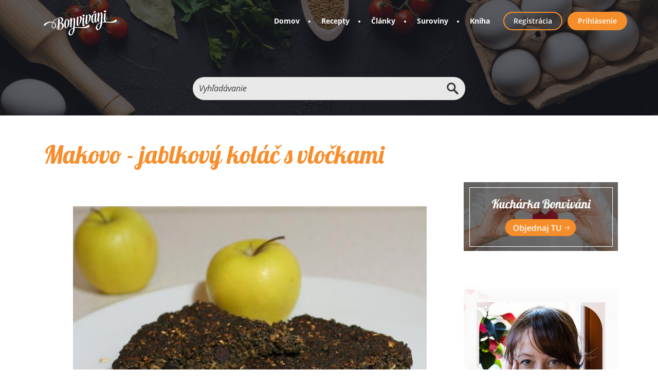

--- FILE ---
content_type: text/html; charset=UTF-8
request_url: https://bonvivani.sk/recepty/makovo-jablkovy-kolac-s-vlockami
body_size: 16412
content:



<!DOCTYPE html>
<html  lang="sk" dir="ltr" prefix="content: http://purl.org/rss/1.0/modules/content/  dc: http://purl.org/dc/terms/  foaf: http://xmlns.com/foaf/0.1/  og: http://ogp.me/ns#  rdfs: http://www.w3.org/2000/01/rdf-schema#  schema: http://schema.org/  sioc: http://rdfs.org/sioc/ns#  sioct: http://rdfs.org/sioc/types#  skos: http://www.w3.org/2004/02/skos/core#  xsd: http://www.w3.org/2001/XMLSchema# ">
  <head>
  

  <script async src="https://securepubads.g.doubleclick.net/tag/js/gpt.js"></script>
  
  <!-- Google Tag Manager -->
<script>(function(w,d,s,l,i){w[l]=w[l]||[];w[l].push({'gtm.start':
new Date().getTime(),event:'gtm.js'});var f=d.getElementsByTagName(s)[0],
j=d.createElement(s),dl=l!='dataLayer'?'&l='+l:'';j.async=true;j.src=
'https://www.googletagmanager.com/gtm.js?id='+i+dl;f.parentNode.insertBefore(j,f);
})(window,document,'script','dataLayer','GTM-P8X6G9V');</script>
<!-- End Google Tag Manager -->



<!-- MailerLite Universal -->
<script>
    (function(w,d,e,u,f,l,n){w[f]=w[f]||function(){(w[f].q=w[f].q||[])
    .push(arguments);},l=d.createElement(e),l.async=1,l.src=u,
    n=d.getElementsByTagName(e)[0],n.parentNode.insertBefore(l,n);})
    (window,document,'script','https://assets.mailerlite.com/js/universal.js','ml');
    ml('account', '1381711');
</script>
<!-- End MailerLite Universal -->


<script src="https://cmp.gatekeeperconsent.com/min.js" data-cfasync="false"></script>
<script src="https://the.gatekeeperconsent.com/cmp.min.js" data-cfasync="false"></script>
<script async src="//www.ezojs.com/ezoic/sa.min.js"></script>
<script>
    window.ezstandalone = window.ezstandalone || {};
    ezstandalone.cmd = ezstandalone.cmd || [];
</script>


  	<link rel="apple-touch-icon" sizes="57x57" href="/themes/bonvivani/favicons/apple-icon-57x57.png">
	<link rel="apple-touch-icon" sizes="60x60" href="/themes/bonvivani/favicons/apple-icon-60x60.png">
	<link rel="apple-touch-icon" sizes="72x72" href="/themes/bonvivani/favicons/apple-icon-72x72.png">
	<link rel="apple-touch-icon" sizes="76x76" href="/themes/bonvivani/favicons/apple-icon-76x76.png">
	<link rel="apple-touch-icon" sizes="114x114" href="/themes/bonvivani/favicons/apple-icon-114x114.png">
	<link rel="apple-touch-icon" sizes="120x120" href="/themes/bonvivani/favicons/apple-icon-120x120.png">
	<link rel="apple-touch-icon" sizes="144x144" href="/themes/bonvivani/favicons/apple-icon-144x144.png">
	<link rel="apple-touch-icon" sizes="152x152" href="/themes/bonvivani/favicons/apple-icon-152x152.png">
	<link rel="apple-touch-icon" sizes="180x180" href="/themes/bonvivani/favicons/apple-icon-180x180.png">
	<link rel="icon" type="image/png" sizes="192x192"  href="/themes/bonvivani/favicons/android-icon-192x192.png">
	<link rel="icon" type="image/png" sizes="32x32" href="/themes/bonvivani/favicons/favicon-32x32.png">
	<link rel="icon" type="image/png" sizes="96x96" href="/themes/bonvivani/favicons/favicon-96x96.png">
	<link rel="icon" type="image/png" sizes="16x16" href="/themes/bonvivani/favicons/favicon-16x16.png">
	<link rel="manifest" href="/themes/bonvivani/favicons/manifest.json">
	<meta name="msapplication-TileColor" content="#ffffff">
	<meta name="msapplication-TileImage" content="/themes/bonvivani/favicons/ms-icon-144x144.png">
	<meta name="theme-color" content="#ffffff">
	<meta name="author" content="grafeon.sk">

	
    <meta charset="utf-8" />
<script>(function(i,s,o,g,r,a,m){i["GoogleAnalyticsObject"]=r;i[r]=i[r]||function(){(i[r].q=i[r].q||[]).push(arguments)},i[r].l=1*new Date();a=s.createElement(o),m=s.getElementsByTagName(o)[0];a.async=1;a.src=g;m.parentNode.insertBefore(a,m)})(window,document,"script","https://www.google-analytics.com/analytics.js","ga");ga("create", "UA-38458009-1", {"cookieDomain":"auto"});ga("set", "anonymizeIp", true);ga("send", "pageview");</script>
<link rel="canonical" href="https://bonvivani.sk/recepty/makovo-jablkovy-kolac-s-vlockami" />
<meta name="robots" content="index, follow" />
<link rel="image_src" href="https://bonvivani.sk/sites/default/files/styles/1200_x_630_og_scale_crop/public/2021-02/10131.jpg?itok=bbCcCuLJ" />
<meta name="original-source" content="https://bonvivani.sk/" />
<meta name="description" content="Tento recept je odľahčená verzia makovo - jablkového koláča. Robí sa úplne jednoducho, všetko v mixéri. Pečieme v koláčovej forme, rozpis je asi na 8 dezertných porcií." />
<meta name="abstract" content="Tento recept je odľahčená verzia makovo - jablkového koláča. Robí sa úplne jednoducho, všetko v mixéri. Pečieme v koláčovej forme, rozpis je asi na 8 dezertných porcií." />
<meta property="og:site_name" content="Bonviváni" />
<meta property="og:type" content="article" />
<meta property="og:title" content="Makovo - jablkový koláč s vločkami | Bonviváni" />
<meta property="og:description" content="Tento recept je odľahčená verzia makovo - jablkového koláča. Robí sa úplne jednoducho, všetko v mixéri. Pečieme v koláčovej forme, rozpis je asi na 8 dezertných porcií." />
<meta property="og:image:url" content="https://bonvivani.sk/sites/default/files/styles/1200_x_630_og_scale_crop/public/2021-02/10131.jpg?itok=bbCcCuLJ" />
<meta property="og:image:secure_url" content="https://bonvivani.sk/sites/default/files/styles/1200_x_630_og_scale_crop/public/2021-02/10131.jpg?itok=bbCcCuLJ" />
<meta property="og:image:type" content="image/jpeg" />
<meta property="og:video:width" content="1200" />
<meta property="og:image:height" content="630" />
<meta property="og:image:alt" content="Makovo - jablkový koláč s vločkami" />
<meta name="Generator" content="Drupal 8 (https://www.drupal.org)" />
<meta name="MobileOptimized" content="width" />
<meta name="HandheldFriendly" content="true" />
<meta name="viewport" content="width=device-width, initial-scale=1.0" />
<link rel="shortcut icon" href="/themes/bonvivani/favicon.ico" type="image/vnd.microsoft.icon" />
<link rel="revision" href="https://bonvivani.sk/recepty/makovo-jablkovy-kolac-s-vlockami" />

    <title>Makovo - jablkový koláč s vločkami | Bonviváni</title>
    <link rel="stylesheet" media="all" href="/modules/contrib/search_autocomplete/css/themes/basic-blue.css?t3580i" />
<link rel="stylesheet" media="all" href="/libraries/superfish/css/superfish.css?t3580i" />
<link rel="stylesheet" media="all" href="/libraries/slick/slick/slick.css?t3580i" />
<link rel="stylesheet" media="all" href="/core/modules/system/css/components/align.module.css?t3580i" />
<link rel="stylesheet" media="all" href="/core/modules/system/css/components/fieldgroup.module.css?t3580i" />
<link rel="stylesheet" media="all" href="/core/modules/system/css/components/container-inline.module.css?t3580i" />
<link rel="stylesheet" media="all" href="/core/modules/system/css/components/clearfix.module.css?t3580i" />
<link rel="stylesheet" media="all" href="/core/modules/system/css/components/details.module.css?t3580i" />
<link rel="stylesheet" media="all" href="/core/modules/system/css/components/hidden.module.css?t3580i" />
<link rel="stylesheet" media="all" href="/core/modules/system/css/components/item-list.module.css?t3580i" />
<link rel="stylesheet" media="all" href="/core/modules/system/css/components/js.module.css?t3580i" />
<link rel="stylesheet" media="all" href="/core/modules/system/css/components/nowrap.module.css?t3580i" />
<link rel="stylesheet" media="all" href="/core/modules/system/css/components/position-container.module.css?t3580i" />
<link rel="stylesheet" media="all" href="/core/modules/system/css/components/progress.module.css?t3580i" />
<link rel="stylesheet" media="all" href="/core/modules/system/css/components/reset-appearance.module.css?t3580i" />
<link rel="stylesheet" media="all" href="/core/modules/system/css/components/resize.module.css?t3580i" />
<link rel="stylesheet" media="all" href="/core/modules/system/css/components/sticky-header.module.css?t3580i" />
<link rel="stylesheet" media="all" href="/core/modules/system/css/components/system-status-counter.css?t3580i" />
<link rel="stylesheet" media="all" href="/core/modules/system/css/components/system-status-report-counters.css?t3580i" />
<link rel="stylesheet" media="all" href="/core/modules/system/css/components/system-status-report-general-info.css?t3580i" />
<link rel="stylesheet" media="all" href="/core/modules/system/css/components/tablesort.module.css?t3580i" />
<link rel="stylesheet" media="all" href="/core/modules/system/css/components/tree-child.module.css?t3580i" />
<link rel="stylesheet" media="all" href="https://ns1.bonvivani.sk/sites/default/files/css/menu_icons_1758801625.css?t3580i" />
<link rel="stylesheet" media="all" href="/core/modules/views/css/views.module.css?t3580i" />
<link rel="stylesheet" media="all" href="/core/assets/vendor/jquery.ui/themes/base/core.css?t3580i" />
<link rel="stylesheet" media="all" href="/core/assets/vendor/jquery.ui/themes/base/menu.css?t3580i" />
<link rel="stylesheet" media="all" href="/core/assets/vendor/jquery.ui/themes/base/autocomplete.css?t3580i" />
<link rel="stylesheet" media="all" href="/modules/contrib/blazy/css/blazy.css?t3580i" />
<link rel="stylesheet" media="all" href="/modules/contrib/blazy/css/components/blazy.loading.css?t3580i" />
<link rel="stylesheet" media="all" href="/modules/contrib/adsense/css/adsense.module.css?t3580i" />
<link rel="stylesheet" media="all" href="https://cdnjs.cloudflare.com/ajax/libs/font-awesome/4.7.0/css/font-awesome.min.css" />
<link rel="stylesheet" media="all" href="/modules/contrib/rate/css/w-thumbsup.css?t3580i" />
<link rel="stylesheet" media="all" href="/modules/contrib/colorbox/styles/default/colorbox_style.css?t3580i" />
<link rel="stylesheet" media="all" href="/core/assets/vendor/jquery.ui/themes/base/theme.css?t3580i" />
<link rel="stylesheet" media="all" href="/modules/contrib/flag/css/flag-link-ajax.css?t3580i" />
<link rel="stylesheet" media="all" href="https://cdn.jsdelivr.net/npm/bootstrap@3.4.1/dist/css/bootstrap.css" integrity="sha256-0XAFLBbK7DgQ8t7mRWU5BF2OMm9tjtfH945Z7TTeNIo=" crossorigin="anonymous" />
<link rel="stylesheet" media="all" href="https://cdn.jsdelivr.net/npm/@unicorn-fail/drupal-bootstrap-styles@0.0.2/dist/3.4.0/8.x-3.x/drupal-bootstrap.css" integrity="sha512-j4mdyNbQqqp+6Q/HtootpbGoc2ZX0C/ktbXnauPFEz7A457PB6le79qasOBVcrSrOBtGAm0aVU2SOKFzBl6RhA==" crossorigin="anonymous" />
<link rel="stylesheet" media="all" href="/themes/bonvivani/css/style.css?t3580i" />

    
<!--[if lte IE 8]>
<script src="/core/assets/vendor/html5shiv/html5shiv.min.js?v=3.7.3"></script>
<![endif]-->
<script src="/libraries/blazy/blazy.js?v=1.x"></script>

	
  <script async src="//pagead2.googlesyndication.com/pagead/js/adsbygoogle.js"></script>
  <script>
    (adsbygoogle = window.adsbygoogle || []).push({
      google_ad_client: "ca-pub-3360688190770038",
      enable_page_level_ads: true
    });
  </script>



  </head>
  <body class="layout-one-sidebar layout-sidebar-second page-node-3914 role-anonymous path-node page-node-type-recept navbar-is-fixed-top has-glyphicons context-recepty-makovo-jablkovy-kolac-s-vlockami">
  
  <!-- Google Tag Manager (noscript) -->
<noscript><iframe src="https://www.googletagmanager.com/ns.html?id=GTM-P8X6G9V"
height="0" width="0" style="display:none;visibility:hidden"></iframe></noscript>
<!-- End Google Tag Manager (noscript) --> 
  
<!-- Sidebar reklamy -->


  

    <a href="#main-content" class="visually-hidden focusable skip-link">
      Skočiť na hlavný obsah
    </a>
    
      <div class="dialog-off-canvas-main-canvas" data-off-canvas-main-canvas>
              <header class="navbar navbar-default navbar-fixed-top" id="navbar" role="banner">
              <div class="container">
            <div class="navbar-header">
          <div class="region region-navigation">
          <a class="logo navbar-btn pull-left" href="/" title="Domov" rel="home">
      <img src="/themes/bonvivani/logo.svg" alt="Domov" />
    </a>
        <a class="name navbar-brand" href="/" title="Domov" rel="home">Bonviváni</a>
    
  </div>

                          <button type="button" class="navbar-toggle" data-toggle="collapse" data-target="#navbar-collapse">
            <span class="sr-only">Toggle navigation</span>
            <span class="icon-bar"></span>
            <span class="icon-bar"></span>
            <span class="icon-bar"></span>
          </button>
              </div>

                    <div id="navbar-collapse" class="navbar-collapse collapse">
            <div class="region region-navigation-collapsible">
    <section id="block-mainnavigation" class="block block-superfish block-superfishmain clearfix">
  
    

      
<ul id="superfish-main" class="menu sf-menu sf-main sf-horizontal sf-style-none">
  
<li id="main-standardfront-page" class="sf-depth-1 sf-no-children"><a href="/" class="sf-depth-1">Domov</a></li><li id="main-menu-link-content0c53da42-b12e-475c-9f15-b3d75c5734ff" class="sf-depth-1 sf-no-children"><a href="/recepty" class="sf-depth-1">Recepty</a></li><li id="main-menu-link-content9db8e26a-238e-4038-96f0-9bf39bc77dd3" class="sf-depth-1 sf-no-children"><a href="/clanky" class="sf-depth-1">Články</a></li><li id="main-menu-link-content1e6c00e0-8b07-4c69-b87d-cbd97f65bd72" class="sf-depth-1 sf-no-children"><a href="/suroviny" class="sf-depth-1">Suroviny</a></li><li id="main-menu-link-content8e503a34-af3a-48a5-b128-1945c2ebe147" class="sf-depth-1 sf-no-children"><a href="/kniha" class="sf-depth-1">Kniha</a></li>
</ul>

  </section>

<nav role="navigation" aria-labelledby="block-useraccountmenu-menu" id="block-useraccountmenu">
            <h2 class="sr-only" id="block-useraccountmenu-menu">User account menu</h2>

      
      <ul class="clearfix menu menu--account nav navbar-nav navbar-right">
                      <li class="menu-icon-10 first">
                                        <a href="/user/register" data-drupal-link-system-path="user/register">Registrácia</a>
              </li>
                      <li class="last">
                                        <a href="/user/login" data-drupal-link-system-path="user/login">Prihlásenie</a>
              </li>
        </ul>
  

  </nav>

  </div>

        </div>
                    </div>
          </header>
  
<div class="slider">
	<div class="container">
		  <div class="region region-slider">
    <div class="search-block-form block block-search block-search-form-block" data-drupal-selector="search-block-form" id="block-vyhladavanie" role="search">
  
    
      <form action="/vyhladavanie" method="get" id="search-block-form" accept-charset="UTF-8">
  <div class="form-item js-form-item form-type-search js-form-type-search form-item-keys js-form-item-keys form-no-label form-group">
      <label for="edit-keys" class="control-label sr-only">Vyhľadávanie</label>
  
  
  <div class="input-group"><input title="Zadajte slová, ktoré chcete vyhľadať." data-drupal-selector="edit-keys" class="form-autocomplete form-search form-control" data-key="search_block" placeholder="Vyhľadávanie" type="search" id="edit-keys" name="keys" value="" size="15" maxlength="128" data-toggle="tooltip" /><span class="input-group-btn"><button class="search-form__submit button js-form-submit form-submit btn-primary btn icon-only" type="submit" value="Vyhľadávanie" name=""><span class="sr-only">Vyhľadávanie</span><span class="icon glyphicon glyphicon-search" aria-hidden="true"></span></button></span></div>

  
  
  </div>
<div class="form-actions form-group js-form-wrapper form-wrapper" data-drupal-selector="edit-actions" id="edit-actions"></div>

</form>

  </div>

  </div>

	</div>
</div>

  <div role="main" class="main-container container js-quickedit-main-content">
    <div class="row main_container_inner">
            
            
                  <section  class="col-sm-9">

                                      <div class="highlighted">  <div class="region region-highlighted">
    <div data-drupal-messages-fallback class="hidden"></div>

  </div>
</div>
                  
                
                          <a id="main-content"></a>
            <div class="region region-content">
        <h1 class="page-header"><span>Makovo - jablkový koláč s vločkami</span>
</h1>

<section id="block-banner" class="col-xs-12 col-sm-12 col-md-12 col-lg-12 block block-block-content block-block-content884c6c71-86d5-4bfc-8cae-35d19ccaa201 clearfix">
  
    

      
            <div class="field field--name-body field--type-text-with-summary field--label-hidden field--item"><p class="text-align-center"><a href="https://shop.bonvivani.sk"><img alt="Bonviváni - Kuchárka" data-entity-type="file" data-entity-uuid="aca1d437-6995-4fa4-ae1e-14e90d39693f" src="/sites/default/files/inline-images/336x280-2.png" /></a></p>
</div>
      
  </section>

<section id="block-responsivetopadmanager" class="col-xs-12 col-sm-12 col-md-12 col-lg-12 block block-block-content block-block-content8abd6e02-6bb9-43c5-bbcf-33a889005371 clearfix">
  
    

      
            <div class="field field--name-body field--type-text-with-summary field--label-hidden field--item"><div id="div-gpt-in_article_1"></div></div>
      
  </section>

  <article data-history-node-id="3914" role="article" about="/recepty/makovo-jablkovy-kolac-s-vlockami" class="recept is-promoted is-sticky full clearfix">

  
    

      <footer>
      <article typeof="schema:Person" about="/profil/emko">
  
            <div class="field field--name-user-picture field--type-image field--label-hidden field--item">  <a href="/profil/emko" hreflang="sk"><img src="/sites/default/files/styles/60_x_60_scale_crop/public/pictures/2021-02/picture-87-1369392822.jpg?itok=RSo3p9OK" width="60" height="60" alt="Profile picture for user emko" typeof="foaf:Image" class="img-responsive" />

</a>
</div>
      </article>

      <div class="author">
	  
				  
        <span><a title="Zobraziť profil používateľa." href="/profil/emko" lang="" about="/profil/emko" typeof="schema:Person" property="schema:name" datatype="">emko</a></span>
 ~ 25. apríl 2015 - 11:16        
      </div>
    </footer>
  
  <div class="content">
    <ul class="links inline list-inline"><li class="comment-forbidden"><a href="/user/login?destination=/recepty/makovo-jablkovy-kolac-s-vlockami%23comment-form">Prihláste sa</a> alebo sa <a href="/user/register?destination=/recepty/makovo-jablkovy-kolac-s-vlockami%23comment-form">zaregistrujte</a>, aby ste mohli pridávať komentáre.</li></ul>
            <div class="field field--name-field-image-recept field--type-image field--label-hidden field--item"><a href="https://bonvivani.sk/sites/default/files/styles/1920_x_1080_scale/public/2021-02/10131.jpg?itok=ovDZU1Kg" title="Makovo - jablkový koláč s vločkami" data-colorbox-gallery="gallery-recept-3914" class="colorbox" data-cbox-img-attrs="{&quot;alt&quot;:&quot;&quot;}"><img src="/sites/default/files/styles/1024_x_640/public/2021-02/10131.jpg?itok=DcaZrTlG" width="688" height="640" typeof="foaf:Image" class="img-responsive" />

</a>
</div>
      
            <div class="field field--name-body field--type-text-with-summary field--label-hidden field--item"><p>Tento recept je odľahčená verzia makovo - jablkového koláča. Robí sa úplne jednoducho, všetko v mixéri. Pečieme v koláčovej forme, rozpis je asi na 8 dezertných porcií.</p>
</div>
      
  <div class="field field--name-field-suroviny field--type-entity-reference field--label-above">
    <div class="field--label">Suroviny</div>
          <div class="field--items">
              <div class="field--item"><div class="eck-entity">
    
            <div class="field field--name-field-measure field--type-string field--label-hidden field--item">150</div>
      
            <div class="field field--name-field-unit field--type-entity-reference field--label-hidden field--item">g</div>
      
            <div class="field field--name-field-ingredient field--type-entity-reference field--label-hidden field--item"><a href="/suroviny/mak-mlety" hreflang="sk">mak mletý</a></div>
      
</div>
</div>
          <div class="field--item"><div class="eck-entity">
    
            <div class="field field--name-field-measure field--type-string field--label-hidden field--item">80</div>
      
            <div class="field field--name-field-unit field--type-entity-reference field--label-hidden field--item">g</div>
      
            <div class="field field--name-field-ingredient field--type-entity-reference field--label-hidden field--item"><a href="/suroviny/vlocky-ovsene" hreflang="sk">vločky ovsené</a></div>
      
</div>
</div>
          <div class="field--item"><div class="eck-entity">
    
            <div class="field field--name-field-measure field--type-string field--label-hidden field--item">1</div>
      
            <div class="field field--name-field-unit field--type-entity-reference field--label-hidden field--item">KL</div>
      
            <div class="field field--name-field-ingredient field--type-entity-reference field--label-hidden field--item"><a href="/suroviny/soda-jedla" hreflang="sk">sóda jedlá</a></div>
      
</div>
</div>
          <div class="field--item"><div class="eck-entity">
    
            <div class="field field--name-field-measure field--type-string field--label-hidden field--item">1</div>
      
            <div class="field field--name-field-unit field--type-entity-reference field--label-hidden field--item">KL</div>
      
            <div class="field field--name-field-ingredient field--type-entity-reference field--label-hidden field--item"><a href="/suroviny/kora-pomarancova" hreflang="sk">kôra pomarančová</a></div>
      
</div>
</div>
          <div class="field--item"><div class="eck-entity">
    
            <div class="field field--name-field-measure field--type-string field--label-hidden field--item">1</div>
      
            <div class="field field--name-field-unit field--type-entity-reference field--label-hidden field--item">KL</div>
      
            <div class="field field--name-field-ingredient field--type-entity-reference field--label-hidden field--item"><a href="/suroviny/kora-citronova" hreflang="sk">kôra citrónová</a></div>
      
</div>
</div>
          <div class="field--item"><div class="eck-entity">
    
            <div class="field field--name-field-measure field--type-string field--label-hidden field--item">1</div>
      
            <div class="field field--name-field-unit field--type-entity-reference field--label-hidden field--item">KL</div>
      
            <div class="field field--name-field-ingredient field--type-entity-reference field--label-hidden field--item"><a href="/suroviny/skorica-mleta" hreflang="sk">škorica mletá</a></div>
      
</div>
</div>
          <div class="field--item"><div class="eck-entity">
    
            <div class="field field--name-field-measure field--type-string field--label-hidden field--item">2</div>
      
            <div class="field field--name-field-unit field--type-entity-reference field--label-hidden field--item">ks</div>
      
            <div class="field field--name-field-ingredient field--type-entity-reference field--label-hidden field--item"><a href="/suroviny/vajce" hreflang="sk">vajce</a></div>
      
</div>
</div>
          <div class="field--item"><div class="eck-entity">
    
            <div class="field field--name-field-measure field--type-string field--label-hidden field--item">2</div>
      
            <div class="field field--name-field-unit field--type-entity-reference field--label-hidden field--item">PL</div>
      
            <div class="field field--name-field-ingredient field--type-entity-reference field--label-hidden field--item"><a href="/suroviny/med" hreflang="sk">med</a></div>
      
</div>
</div>
          <div class="field--item"><div class="eck-entity">
    
            <div class="field field--name-field-measure field--type-string field--label-hidden field--item">4</div>
      
            <div class="field field--name-field-unit field--type-entity-reference field--label-hidden field--item">PL</div>
      
            <div class="field field--name-field-ingredient field--type-entity-reference field--label-hidden field--item"><a href="/suroviny/brusnice-susene" hreflang="sk">brusnice sušené</a></div>
      
</div>
</div>
          <div class="field--item"><div class="eck-entity">
    
            <div class="field field--name-field-measure field--type-string field--label-hidden field--item">4</div>
      
            <div class="field field--name-field-unit field--type-entity-reference field--label-hidden field--item">ks</div>
      
            <div class="field field--name-field-ingredient field--type-entity-reference field--label-hidden field--item"><a href="/suroviny/jablko" hreflang="sk">jablko</a></div>
      
</div>
</div>
          <div class="field--item"><div class="eck-entity">
    
            <div class="field field--name-field-measure field--type-string field--label-hidden field--item">0,5</div>
      
            <div class="field field--name-field-unit field--type-entity-reference field--label-hidden field--item">dl</div>
      
            <div class="field field--name-field-ingredient field--type-entity-reference field--label-hidden field--item"><a href="/suroviny/mlieko" hreflang="sk">mlieko</a></div>
      
</div>
</div>
              </div>
      </div>

  <div class="field field--name-field-kategorie field--type-entity-reference field--label-above">
    <div class="field--label">Kategórie</div>
          <div class="field--items">
              <div class="field--item"><div about="/kategoria/mucniky">
  
      <h2><a href="/kategoria/mucniky">
            <div class="field field--name-name field--type-string field--label-hidden field--item">Múčniky</div>
      </a></h2>
    
  
</div>
</div>
              </div>
      </div>



      <div class="field field--name-field-priprava field--type-entity-reference field--label-hidden field--items">
	


      	  
	  	  	  
        <div class="field--item">
		<div class="eck-entity">
    
            <div class="field field--name-field-postup field--type-text-long field--label-hidden field--item"><p>Do mixéra s nožíkmi nasypeme ovsené vločky a mletý mak. Krátko rozmixujeme, aby sa vločky pomleli na jemno. Pridáme očistené jablká, ochutíme škoricou, kôrou, pridáme med, vajíčka, sódu a brusnice. Znovu premixujeme a zjemníme mliekom podľa potreby. Záleží od šťavnatosti jabĺk. Cesto nesmie byť tuhé, malo by sa liať ako piškóta. Ak sú jablká suchšie, pridajte po lyžici ešte trocha mlieka.</p>
</div>
      
      <div class="field field--name-field-fotka field--type-image field--label-hidden field--items">
              <div class="field--item"><a href="https://bonvivani.sk/sites/default/files/styles/1920_x_1080_scale/public/2021-02/10125.jpg?itok=xUJNFudA" title="" data-colorbox-gallery="recept_gallery" class="colorbox" data-cbox-img-attrs="{&quot;alt&quot;:&quot;&quot;}"><img src="/sites/default/files/styles/142_x_142_scale_crop/public/2021-02/10125.jpg?itok=vHVd78IN" width="500" height="500" typeof="foaf:Image" class="img-responsive" />

</a>
</div>
              <div class="field--item"><a href="https://bonvivani.sk/sites/default/files/styles/1920_x_1080_scale/public/2021-02/10126.jpg?itok=ccnupAA9" title="" data-colorbox-gallery="recept_gallery" class="colorbox" data-cbox-img-attrs="{&quot;alt&quot;:&quot;&quot;}"><img src="/sites/default/files/styles/142_x_142_scale_crop/public/2021-02/10126.jpg?itok=skdYmE0R" width="500" height="500" typeof="foaf:Image" class="img-responsive" />

</a>
</div>
              <div class="field--item"><a href="https://bonvivani.sk/sites/default/files/styles/1920_x_1080_scale/public/2021-02/10127.jpg?itok=oUYHwrYL" title="" data-colorbox-gallery="recept_gallery" class="colorbox" data-cbox-img-attrs="{&quot;alt&quot;:&quot;&quot;}"><img src="/sites/default/files/styles/142_x_142_scale_crop/public/2021-02/10127.jpg?itok=QzMTgKRc" width="500" height="500" typeof="foaf:Image" class="img-responsive" />

</a>
</div>
          </div>
  
</div>
</div>
      	  
	  	  	  
        <div class="field--item">
		<div class="eck-entity">
    
            <div class="field field--name-field-postup field--type-text-long field--label-hidden field--item"><p>Do formy dáme papier na pečenie a cesto naň prelejeme. Vložíme do vopred vyhriatej rúry na 180 stupňov a pečieme asi 30 minút. Koláč necháme celkom vychladnúť a až potom krájame. Vďaka jablkám je krásne šťavnatý. Ak nemáte mixér, tak jablká nastrúhajte, mak a vločky pomeľte na mlynčeku a potom všetko v jednej miske zmiešajte s ostatnými surovinami.</p>
</div>
      
      <div class="field field--name-field-fotka field--type-image field--label-hidden field--items">
              <div class="field--item"><a href="https://bonvivani.sk/sites/default/files/styles/1920_x_1080_scale/public/2021-02/10128.jpg?itok=j_CI8JLW" title="" data-colorbox-gallery="recept_gallery" class="colorbox" data-cbox-img-attrs="{&quot;alt&quot;:&quot;&quot;}"><img src="/sites/default/files/styles/142_x_142_scale_crop/public/2021-02/10128.jpg?itok=4-iTHfF0" width="500" height="500" typeof="foaf:Image" class="img-responsive" />

</a>
</div>
              <div class="field--item"><a href="https://bonvivani.sk/sites/default/files/styles/1920_x_1080_scale/public/2021-02/10132.jpg?itok=d8WSYDVf" title="" data-colorbox-gallery="recept_gallery" class="colorbox" data-cbox-img-attrs="{&quot;alt&quot;:&quot;&quot;}"><img src="/sites/default/files/styles/142_x_142_scale_crop/public/2021-02/10132.jpg?itok=ZJjeluKj" width="500" height="500" typeof="foaf:Image" class="img-responsive" />

</a>
</div>
              <div class="field--item"><a href="https://bonvivani.sk/sites/default/files/styles/1920_x_1080_scale/public/2021-02/10133.jpg?itok=QVyuAURU" title="" data-colorbox-gallery="recept_gallery" class="colorbox" data-cbox-img-attrs="{&quot;alt&quot;:&quot;&quot;}"><img src="/sites/default/files/styles/142_x_142_scale_crop/public/2021-02/10133.jpg?itok=9NzLaCgy" width="500" height="500" typeof="foaf:Image" class="img-responsive" />

</a>
</div>
          </div>
  
</div>
</div>
          </div>
  <section id="node-recept-comment" class="field field--name-comment field--type-comment field--label-above comment-wrapper bonvivani_comments_title_container">
      
    <h2 class="bonvivani_comments_title">Komentáre</h2>
    
    
    
  <div class="bonvivani_comments">
	  <article data-comment-user-id="8345" id="comment-8106" class="js-ajax-comments-id-8106 comment js-comment clearfix" about="/comment/8106" typeof="schema:Comment">
    <mark class="hidden" data-comment-timestamp="1612410733"></mark>

  <div class='user-thumbnail'><article typeof="schema:Person" about="/profil/klaudia968">
  
            <div class="field field--name-user-picture field--type-image field--label-hidden field--item">  <a href="/profil/klaudia968" hreflang="sk"><img src="/sites/default/files/styles/60_x_60_scale_crop/public/default_images/default_icon.png?itok=N1VnRNN4" width="60" height="60" alt="Profile picture for user Klaudia968" typeof="foaf:Image" class="img-responsive" />

</a>
</div>
      </article>
</div>

  <div>
    <p><span rel="schema:author"><a title="Zobraziť profil používateľa." href="/profil/klaudia968" lang="" about="/profil/klaudia968" typeof="schema:Person" property="schema:name" datatype="">Klaudia968</a> ~ 26. apríl 2015 - 9:54</span>
  <span property="schema:dateCreated" content="2015-04-26T07:54:55+00:00" class="hidden"></span>
</p>

                
            <div property="schema:text" class="field field--name-comment-body field--type-text-long field--label-hidden field--item"><p>Koláčik vyzerá super, určite chutí výborne.</p></div>
      <div class="rate-widget thumbsup form-group"><form class="comment-comment-8106-updown-like-button vote-form" id="rate-widget-base-form" data-drupal-selector="comment-comment-8106-updown-like-button" action="/recepty/makovo-jablkovy-kolac-s-vlockami" method="post" accept-charset="UTF-8">
  <table class="rating-table">
  <tr class="rating-table-tr">
    <td class="rating-table-td"><div class="thumbsup-rating-wrapper rate-disabled" can-edit="false"><div class="form-item js-form-item form-type-radio js-form-type-radio form-item-value js-form-item-value form-disabled">
  <label class="form-item js-form-item form-type-radio js-form-type-radio form-item-value js-form-item-value form-disabled rating-label thumbsup-rating-label thumbsup-rating-label-up"><input twig-suggestion="rating-input" class="rating-input thumbsup-rating-input form-radio" data-drupal-selector="edit-value-1" disabled="disabled" type="radio" id="edit-value-1" name="value" value="1" />
  </label>
      <div class="rating-option-result">0</div>
    </div>
</div><input autocomplete="off" data-drupal-selector="form-wxdpijar3pvl3-mxcieqvwikam0n1smswmnrfqhzjmu" type="hidden" name="form_build_id" value="form-WXdPijAr3PVl3-mxCIeqVWIkam0n1smSWmNrFQhZJMU" /><input data-drupal-selector="edit-comment-comment-8106-updown-like-button" type="hidden" name="form_id" value="comment_comment_8106_updown_like_button" /><button class="thumbsup-rating-submit button button--primary js-form-submit form-submit btn-success btn icon-before" data-drupal-selector="edit-submit" type="submit" id="edit-submit--2" name="op" value="Uložiť"><span class="icon glyphicon glyphicon-ok" aria-hidden="true"></span>
Uložiť</button></td>
    </tr>
</table>
</form>
</div>
<ul class="links inline list-inline"><li class="comment-forbidden"><a href="/user/login?destination=/recepty/makovo-jablkovy-kolac-s-vlockami%23comment-form">Prihláste sa</a> alebo sa <a href="/user/register?destination=/recepty/makovo-jablkovy-kolac-s-vlockami%23comment-form">zaregistrujte</a>, aby ste mohli pridávať komentáre.</li></ul>
  </div>
</article>
<article data-comment-user-id="8485" id="comment-8104" class="js-ajax-comments-id-8104 comment js-comment clearfix" about="/comment/8104" typeof="schema:Comment">
    <mark class="hidden" data-comment-timestamp="1612410732"></mark>

  <div class='user-thumbnail'><article typeof="schema:Person" about="/profil/jerica">
  
            <div class="field field--name-user-picture field--type-image field--label-hidden field--item">  <a href="/profil/jerica" hreflang="sk"><img src="/sites/default/files/styles/60_x_60_scale_crop/public/pictures/2021-02/picture-158-1374182029.jpg?itok=QJpe6K9M" width="60" height="60" alt="https://bonvivani.sk/sites/default/files/users/picture-158-1374182029.jpg" title="https://bonvivani.sk/sites/default/files/users/picture-158-1374182029.jpg" typeof="foaf:Image" class="img-responsive" />

</a>
</div>
      </article>
</div>

  <div>
    <p><span rel="schema:author"><a title="Zobraziť profil používateľa." href="/profil/jerica" lang="" about="/profil/jerica" typeof="schema:Person" property="schema:name" datatype="">jerica</a> ~ 25. apríl 2015 - 8:53</span>
  <span property="schema:dateCreated" content="2015-04-25T06:53:51+00:00" class="hidden"></span>
</p>

                
            <div property="schema:text" class="field field--name-comment-body field--type-text-long field--label-hidden field--item"><p>Aj ked sa mi páči koláčik, ja ti neviem prísť na chuť zdravých koláčikov.</p></div>
      <div class="rate-widget thumbsup form-group"><form class="comment-comment-8104-updown-like-button vote-form" id="rate-widget-base-form--2" data-drupal-selector="comment-comment-8104-updown-like-button" action="/recepty/makovo-jablkovy-kolac-s-vlockami" method="post" accept-charset="UTF-8">
  <table class="rating-table">
  <tr class="rating-table-tr">
    <td class="rating-table-td"><div class="thumbsup-rating-wrapper rate-disabled" can-edit="false"><div class="form-item js-form-item form-type-radio js-form-type-radio form-item-value js-form-item-value form-disabled">
  <label class="form-item js-form-item form-type-radio js-form-type-radio form-item-value js-form-item-value form-disabled rating-label thumbsup-rating-label thumbsup-rating-label-up"><input twig-suggestion="rating-input" class="rating-input thumbsup-rating-input form-radio" data-drupal-selector="edit-value-1-2" disabled="disabled" type="radio" id="edit-value-1--2" name="value" value="1" />
  </label>
      <div class="rating-option-result">0</div>
    </div>
</div><input autocomplete="off" data-drupal-selector="form-eqhjzqnniykpajyectmnkp87jew8f6rloem2lsgstec" type="hidden" name="form_build_id" value="form-eQHJzQNNiyKpAjYecTmnKp87jeW8F6RloeM2LsgStEc" /><input data-drupal-selector="edit-comment-comment-8104-updown-like-button" type="hidden" name="form_id" value="comment_comment_8104_updown_like_button" /><button class="thumbsup-rating-submit button button--primary js-form-submit form-submit btn-success btn icon-before" data-drupal-selector="edit-submit" type="submit" id="edit-submit--4" name="op" value="Uložiť"><span class="icon glyphicon glyphicon-ok" aria-hidden="true"></span>
Uložiť</button></td>
    </tr>
</table>
</form>
</div>
<ul class="links inline list-inline"><li class="comment-forbidden"><a href="/user/login?destination=/recepty/makovo-jablkovy-kolac-s-vlockami%23comment-form">Prihláste sa</a> alebo sa <a href="/user/register?destination=/recepty/makovo-jablkovy-kolac-s-vlockami%23comment-form">zaregistrujte</a>, aby ste mohli pridávať komentáre.</li></ul>
  </div>
</article>
<article data-comment-user-id="7736" id="comment-8102" class="js-ajax-comments-id-8102 comment js-comment clearfix" about="/comment/8102" typeof="schema:Comment">
    <mark class="hidden" data-comment-timestamp="1612410732"></mark>

  <div class='user-thumbnail'><article typeof="schema:Person" about="/profil/veronika">
  
            <div class="field field--name-user-picture field--type-image field--label-hidden field--item">  <a href="/profil/veronika" hreflang="sk"><img src="/sites/default/files/styles/60_x_60_scale_crop/public/default_images/default_icon.png?itok=N1VnRNN4" width="60" height="60" alt="Profile picture for user Veronika" typeof="foaf:Image" class="img-responsive" />

</a>
</div>
      </article>
</div>

  <div>
    <p><span rel="schema:author"><a title="Zobraziť profil používateľa." href="/profil/veronika" lang="" about="/profil/veronika" typeof="schema:Person" property="schema:name" datatype="">Veronika</a> ~ 25. apríl 2015 - 3:27</span>
  <span property="schema:dateCreated" content="2015-04-25T01:27:22+00:00" class="hidden"></span>
</p>

                
            <div property="schema:text" class="field field--name-comment-body field--type-text-long field--label-hidden field--item"><p>Tak toto vyzerá výborne!</p></div>
      <div class="rate-widget thumbsup form-group"><form class="comment-comment-8102-updown-like-button vote-form" id="rate-widget-base-form--3" data-drupal-selector="comment-comment-8102-updown-like-button" action="/recepty/makovo-jablkovy-kolac-s-vlockami" method="post" accept-charset="UTF-8">
  <table class="rating-table">
  <tr class="rating-table-tr">
    <td class="rating-table-td"><div class="thumbsup-rating-wrapper rate-disabled" can-edit="false"><div class="form-item js-form-item form-type-radio js-form-type-radio form-item-value js-form-item-value form-disabled">
  <label class="form-item js-form-item form-type-radio js-form-type-radio form-item-value js-form-item-value form-disabled rating-label thumbsup-rating-label thumbsup-rating-label-up"><input twig-suggestion="rating-input" class="rating-input thumbsup-rating-input form-radio" data-drupal-selector="edit-value-1-3" disabled="disabled" type="radio" id="edit-value-1--3" name="value" value="1" />
  </label>
      <div class="rating-option-result">0</div>
    </div>
</div><input autocomplete="off" data-drupal-selector="form-v0sdbbqpwun5wyzogje0yo8gtsp1h-sxu6bxrulfk34" type="hidden" name="form_build_id" value="form-v0sDBbqpWUn5wYzogJE0YO8GtSP1h-Sxu6bXrulFK34" /><input data-drupal-selector="edit-comment-comment-8102-updown-like-button" type="hidden" name="form_id" value="comment_comment_8102_updown_like_button" /><button class="thumbsup-rating-submit button button--primary js-form-submit form-submit btn-success btn icon-before" data-drupal-selector="edit-submit" type="submit" id="edit-submit--6" name="op" value="Uložiť"><span class="icon glyphicon glyphicon-ok" aria-hidden="true"></span>
Uložiť</button></td>
    </tr>
</table>
</form>
</div>
<ul class="links inline list-inline"><li class="comment-forbidden"><a href="/user/login?destination=/recepty/makovo-jablkovy-kolac-s-vlockami%23comment-form">Prihláste sa</a> alebo sa <a href="/user/register?destination=/recepty/makovo-jablkovy-kolac-s-vlockami%23comment-form">zaregistrujte</a>, aby ste mohli pridávať komentáre.</li></ul>
  </div>
</article>

  </div>
  
</section>
  </div>

  <div class="podpor_ma">
    <span>Nezabudni sa s receptom podeliť aj s ostatnými, podporíš tým moju prácu. Ďakujem!</span>
    <div class="bonvivani_share_icons">
		<a href="https://www.facebook.com/sharer/sharer.php?u=https://bonvivani.sk/recepty/makovo-jablkovy-kolac-s-vlockami" target="_blank">Zdielaj na facebooku</a>
	</div>
  </div>
  <div class="kategorie">
    <div class="views-element-container form-group"><div class="view view-kategorie-receptu view-id-kategorie_receptu view-display-id-block_1 js-view-dom-id-5dea2eb28900b572f554fc17e643bd9ef5d32830d8706690cb335f51bf87cfe8">
  
    
      
      <div class="view-content">
          <div class="views-row"><div class="views-field views-field-field-kategorie"><span class="views-label views-label-field-kategorie">Tento recept nájdete v nasledujúcich kategóriach: </span><div class="field-content"><a href="/kategoria/mucniky" hreflang="sk">Múčniky</a></div></div></div>

    </div>
  
          </div>
</div>

  </div>

</article>

<section id="block-zdielaj" class="block block-block-content block-block-content79934d67-1ac9-48ff-8336-ef84a3f06bb2 clearfix">
  
      <h2 class="block-title">Zdielaj</h2>
    

      
  </section>

<section id="block-managedad-3" class="block block-adsense block-adsense-managed-ad-block clearfix">
  
    

      <div class="text-align-center">
  <div class="adsense" style="width:790px;height:280px;">
    <script async src="//pagead2.googlesyndication.com/pagead/js/adsbygoogle.js"></script>
<!-- 790x280 -->
<ins class="adsbygoogle"
     style="display:inline-block;width:790px;height:280px"
     data-ad-client="ca-pub-3360688190770038"
     data-ad-slot="9071667599"></ins>
<script>
(adsbygoogle = window.adsbygoogle || []).push({});
</script>
  </div>
</div>

  </section>

<section id="block-managedad-4" class="col-xs-12 col-sm-12 col-md-12 col-lg-12 block block-adsense block-adsense-managed-ad-block clearfix">
  
    

      <div class="text-align-center">
  <div class="adsense responsive" >
    <script async src="//pagead2.googlesyndication.com/pagead/js/adsbygoogle.js"></script>
<!-- responsive -->
<ins class="adsbygoogle"
     style="display:block"
     data-ad-client="ca-pub-3360688190770038"
     data-ad-slot="6919938512"
     data-ad-format="auto"
     data-full-width-responsive="true"></ins>
<script>
(adsbygoogle = window.adsbygoogle || []).push({});
</script>
  </div>
</div>

  </section>

<section id="block-adpodsurovinaminarecepte" class="block block-block-content block-block-content614322e6-005c-4a23-a911-0bb3c3eb1090 clearfix">
  
    

      
            <div class="field field--name-body field--type-text-with-summary field--label-hidden field--item"><!-- <div id="AdTrackGenericInterscrollerMobile"></div><script type="text/javascript" src="//delivery.r2b2.cz/get/bonvivani.sk/generic/interscroller/mobile"></script> --></div>
      
  </section>

<section id="block-articleendingadmanager" class="block block-block-content block-block-contentf6501113-ba3d-4657-928f-c41653ba2f3c clearfix">
  
    

      
  </section>


  </div>

              </section>

                              <aside class="col-sm-3" role="complementary">
              <div class="region region-sidebar-second">
    <section id="block-prosimpodportema" class="hidden-xs block block-block-content block-block-contentfd6b514f-e264-4158-924a-560c96c890b5 clearfix">
  
    

      
            <div class="field field--name-body field--type-text-with-summary field--label-hidden field--item"><p><a href="https://shop.bonvivani.sk" rel="noopener noreferrer" target="_blank"><img alt="Kuchárka Bonviváni" src="/sites/default/files/Group%20125_.png" /></a></p>
</div>
      
  </section>

<section id="block-sidebar1admanager" class="hidden-xs block block-block-content block-block-content44319cbb-f13c-4b6a-8699-1b1df7b0f27f clearfix">
  
    

      
            <div class="field field--name-body field--type-text-with-summary field--label-hidden field--item"><!-- /22987041268/bonvivani_sk/sidebar_1 -->
<div id='div-gpt-ad-1697188087877-0'>
  <script>
    googletag.cmd.push(function() { googletag.display('div-gpt-ad-1697188087877-0'); });
  </script>
</div></div>
      
  </section>

<section id="block-ahoj" class="hidden-xs block block-block-content block-block-contenta36f4cfd-0464-4cc5-9237-3135fe45c830 clearfix">
  
    

      
            <div class="field field--name-body field--type-text-with-summary field--label-hidden field--item"><p><img alt="Emilia Gondorova" data-entity-type="file" data-entity-uuid="7394618c-0c6c-4e4e-9359-fbee0043bdfd" src="/sites/default/files/inline-images/IMG_2648-4.jpg" /></p>
<p><meta charset="UTF-8" /></p>
<h4 style="line-height:1.38; margin-top:16px; margin-bottom:3px"><span style="font-size:11pt; font-variant-ligatures:normal; font-variant-alternates:normal; font-variant-numeric:normal; font-variant-east-asian:normal; font-variant-position:normal; white-space:pre-wrap"><span style="font-family:Arial, sans-serif"><span style="color:#000000"><span style="font-weight:700"><span style="font-style:normal"><span style="text-decoration:none">Ahoj, som Emília, volajú ma Emko – vitaj na stránke Bonviváni! 🍲</span></span></span></span></span></span></h4>
<h4 style="line-height:1.38; margin-top:16px; margin-bottom:3px"><span style="font-size:11pt; font-variant-ligatures:normal; font-variant-alternates:normal; font-variant-numeric:normal; font-variant-east-asian:normal; font-variant-position:normal; white-space:pre-wrap"><span style="font-family:Arial, sans-serif"><span style="color:#000000"><span style="font-weight:400"><span style="font-style:normal"><span style="text-decoration:none">Som molekulárna genetička, hudobníčka a autorka knihy</span></span></span></span></span></span><span style="font-size:11pt; font-variant-ligatures:normal; font-variant-alternates:normal; font-variant-numeric:normal; font-variant-east-asian:normal; font-variant-position:normal; white-space:pre-wrap"><span style="font-family:Arial, sans-serif"><span style="color:#000000"><span style="font-weight:700"><span style="font-style:normal"><span style="text-decoration:none"> Kuchárka Bonviváni</span></span></span></span></span></span><span style="font-size:11pt; font-variant-ligatures:normal; font-variant-alternates:normal; font-variant-numeric:normal; font-variant-east-asian:normal; font-variant-position:normal; white-space:pre-wrap"><span style="font-family:Arial, sans-serif"><span style="color:#000000"><span style="font-weight:400"><span style="font-style:normal"><span style="text-decoration:none">. No predovšetkým som človek, ktorý miluje domáce, poctivé varenie a verí, že kuchyňa, kde sa varí s láskou, spája ľudí. A presne o tom sú Bonviváni.</span></span></span></span></span></span></h4>
<h4 style="line-height:1.38; margin-top:16px; margin-bottom:3px"><span style="font-size:11pt; font-variant-ligatures:normal; font-variant-alternates:normal; font-variant-numeric:normal; font-variant-east-asian:normal; font-variant-position:normal; white-space:pre-wrap"><span style="font-family:Arial, sans-serif"><span style="color:#000000"><span style="font-weight:400"><span style="font-style:normal"><span style="text-decoration:none">Vyskúšala som rôzne diéty a trendy v stravovaní, no vždy ma to ťahalo späť – </span></span></span></span></span></span><span style="font-size:11pt; font-variant-ligatures:normal; font-variant-alternates:normal; font-variant-numeric:normal; font-variant-east-asian:normal; font-variant-position:normal; white-space:pre-wrap"><span style="font-family:Arial, sans-serif"><span style="color:#000000"><span style="font-weight:700"><span style="font-style:normal"><span style="text-decoration:none">do kuchyne mojej babičky</span></span></span></span></span></span><span style="font-size:11pt; font-variant-ligatures:normal; font-variant-alternates:normal; font-variant-numeric:normal; font-variant-east-asian:normal; font-variant-position:normal; white-space:pre-wrap"><span style="font-family:Arial, sans-serif"><span style="color:#000000"><span style="font-weight:400"><span style="font-style:normal"><span style="text-decoration:none">. Tá vôňa, tie chute, ten pocit domova… pravé poklady, ktoré by nemali upadnúť do zabudnutia. Preto som ich začala zbierať a tak vznikli </span></span></span></span></span></span><span style="font-size:11pt; font-variant-ligatures:normal; font-variant-alternates:normal; font-variant-numeric:normal; font-variant-east-asian:normal; font-variant-position:normal; white-space:pre-wrap"><span style="font-family:Arial, sans-serif"><span style="color:#000000"><span style="font-weight:700"><span style="font-style:normal"><span style="text-decoration:none">Bonviváni</span></span></span></span></span></span><span style="font-size:11pt; font-variant-ligatures:normal; font-variant-alternates:normal; font-variant-numeric:normal; font-variant-east-asian:normal; font-variant-position:normal; white-space:pre-wrap"><span style="font-family:Arial, sans-serif"><span style="color:#000000"><span style="font-weight:400"><span style="font-style:normal"><span style="text-decoration:none">.</span></span></span></span></span></span></h4>
<h3 style="line-height:1.38; margin-top:19px; margin-bottom:5px"><span style="font-size:11pt; font-variant-ligatures:normal; font-variant-alternates:normal; font-variant-numeric:normal; font-variant-east-asian:normal; font-variant-position:normal; white-space:pre-wrap"><span style="font-family:Arial, sans-serif"><span style="color:#000000"><span style="font-weight:700"><span style="font-style:normal"><span style="text-decoration:none">Prečo Bonviváni?</span></span></span></span></span></span></h3>
<p style="line-height:1.38; margin-top:16px; margin-bottom:16px"><span style="font-size:11pt; font-variant-ligatures:normal; font-variant-alternates:normal; font-variant-numeric:normal; font-variant-east-asian:normal; font-variant-position:normal; white-space:pre-wrap"><span style="font-family:Arial, sans-serif"><span style="color:#000000"><span style="font-weight:400"><span style="font-style:normal"><span style="text-decoration:none">Bonviván je pre mňa každý, kto si vie vychutnať život aj v jeho jednoduchosti.</span></span></span></span></span></span><br /><span style="font-size:11pt; font-variant-ligatures:normal; font-variant-alternates:normal; font-variant-numeric:normal; font-variant-east-asian:normal; font-variant-position:normal; white-space:pre-wrap"><span style="font-family:Arial, sans-serif"><span style="color:#000000"><span style="font-weight:400"><span style="font-style:normal"><span style="text-decoration:none">Moja babička si vedela pochutnať na obyčajnej hruške tak, akoby to bola najväčšia delikatesa. </span></span></span></span></span></span><span style="font-size:11pt; font-variant-ligatures:normal; font-variant-alternates:normal; font-variant-numeric:normal; font-variant-east-asian:normal; font-variant-position:normal; white-space:pre-wrap"><span style="font-family:Arial, sans-serif"><span style="color:#000000"><span style="font-weight:700"><span style="font-style:normal"><span style="text-decoration:none">Z mála vedela vyčariť jedlo, ktoré spájalo celú rodinu.</span></span></span></span></span></span><span style="font-size:11pt; font-variant-ligatures:normal; font-variant-alternates:normal; font-variant-numeric:normal; font-variant-east-asian:normal; font-variant-position:normal; white-space:pre-wrap"><span style="font-family:Arial, sans-serif"><span style="color:#000000"><span style="font-weight:400"><span style="font-style:normal"><span style="text-decoration:none"> Nemali sme veľa, no nikdy nám nechýbala poriadna hostina – </span></span></span></span></span></span><span style="font-size:11pt; font-variant-ligatures:normal; font-variant-alternates:normal; font-variant-numeric:normal; font-variant-east-asian:normal; font-variant-position:normal; white-space:pre-wrap"><span style="font-family:Arial, sans-serif"><span style="color:#000000"><span style="font-weight:700"><span style="font-style:normal"><span style="text-decoration:none">jednoduchá, no s láskou pripravená</span></span></span></span></span></span><span style="font-size:11pt; font-variant-ligatures:normal; font-variant-alternates:normal; font-variant-numeric:normal; font-variant-east-asian:normal; font-variant-position:normal; white-space:pre-wrap"><span style="font-family:Arial, sans-serif"><span style="color:#000000"><span style="font-weight:400"><span style="font-style:normal"><span style="text-decoration:none">.</span></span></span></span></span></span></p>
<h3 style="line-height:1.38; margin-top:19px; margin-bottom:5px"><span style="font-size:11pt; font-variant-ligatures:normal; font-variant-alternates:normal; font-variant-numeric:normal; font-variant-east-asian:normal; font-variant-position:normal; white-space:pre-wrap"><span style="font-family:Arial, sans-serif"><span style="color:#000000"><span style="font-weight:700"><span style="font-style:normal"><span style="text-decoration:none">Čo na Bonviváni nájdeš?</span></span></span></span></span></span></h3>
<p style="line-height:1.38; margin-top:16px; margin-bottom:16px"><span style="font-size:11pt; font-variant-ligatures:normal; font-variant-alternates:normal; font-variant-numeric:normal; font-variant-east-asian:normal; font-variant-position:normal; white-space:pre-wrap"><span style="font-family:Arial, sans-serif"><span style="color:#000000"><span style="font-weight:400"><span style="font-style:normal"><span style="text-decoration:none">✅ </span></span></span></span></span></span><span style="font-size:11pt; font-variant-ligatures:normal; font-variant-alternates:normal; font-variant-numeric:normal; font-variant-east-asian:normal; font-variant-position:normal; white-space:pre-wrap"><span style="font-family:Arial, sans-serif"><span style="color:#000000"><span style="font-weight:700"><span style="font-style:normal"><span style="text-decoration:none">Poctivú domácu kuchyňu</span></span></span></span></span></span><span style="font-size:11pt; font-variant-ligatures:normal; font-variant-alternates:normal; font-variant-numeric:normal; font-variant-east-asian:normal; font-variant-position:normal; white-space:pre-wrap"><span style="font-family:Arial, sans-serif"><span style="color:#000000"><span style="font-weight:400"><span style="font-style:normal"><span style="text-decoration:none"> – našu klasiku z obyčajných a bežne dostupných surovín</span></span></span></span></span></span><br /><span style="font-size:11pt; font-variant-ligatures:normal; font-variant-alternates:normal; font-variant-numeric:normal; font-variant-east-asian:normal; font-variant-position:normal; white-space:pre-wrap"><span style="font-family:Arial, sans-serif"><span style="color:#000000"><span style="font-weight:400"><span style="font-style:normal"><span style="text-decoration:none">✅ </span></span></span></span></span></span><span style="font-size:11pt; font-variant-ligatures:normal; font-variant-alternates:normal; font-variant-numeric:normal; font-variant-east-asian:normal; font-variant-position:normal; white-space:pre-wrap"><span style="font-family:Arial, sans-serif"><span style="color:#000000"><span style="font-weight:700"><span style="font-style:normal"><span style="text-decoration:none">Podrobné recepty</span></span></span></span></span></span><span style="font-size:11pt; font-variant-ligatures:normal; font-variant-alternates:normal; font-variant-numeric:normal; font-variant-east-asian:normal; font-variant-position:normal; white-space:pre-wrap"><span style="font-family:Arial, sans-serif"><span style="color:#000000"><span style="font-weight:400"><span style="font-style:normal"><span style="text-decoration:none"> – vysvetlené tak, aby ich zvládol aj začiatočník</span></span></span></span></span></span><br /><span style="font-size:11pt; font-variant-ligatures:normal; font-variant-alternates:normal; font-variant-numeric:normal; font-variant-east-asian:normal; font-variant-position:normal; white-space:pre-wrap"><span style="font-family:Arial, sans-serif"><span style="color:#000000"><span style="font-weight:400"><span style="font-style:normal"><span style="text-decoration:none">✅ </span></span></span></span></span></span><span style="font-size:11pt; font-variant-ligatures:normal; font-variant-alternates:normal; font-variant-numeric:normal; font-variant-east-asian:normal; font-variant-position:normal; white-space:pre-wrap"><span style="font-family:Arial, sans-serif"><span style="color:#000000"><span style="font-weight:700"><span style="font-style:normal"><span style="text-decoration:none">Praktické rady, techniky a triky</span></span></span></span></span></span><span style="font-size:11pt; font-variant-ligatures:normal; font-variant-alternates:normal; font-variant-numeric:normal; font-variant-east-asian:normal; font-variant-position:normal; white-space:pre-wrap"><span style="font-family:Arial, sans-serif"><span style="color:#000000"><span style="font-weight:400"><span style="font-style:normal"><span style="text-decoration:none"> – nech môžeš variť s istotou</span></span></span></span></span></span><br /><span style="font-size:11pt; font-variant-ligatures:normal; font-variant-alternates:normal; font-variant-numeric:normal; font-variant-east-asian:normal; font-variant-position:normal; white-space:pre-wrap"><span style="font-family:Arial, sans-serif"><span style="color:#000000"><span style="font-weight:400"><span style="font-style:normal"><span style="text-decoration:none">✅ </span></span></span></span></span></span><span style="font-size:11pt; font-variant-ligatures:normal; font-variant-alternates:normal; font-variant-numeric:normal; font-variant-east-asian:normal; font-variant-position:normal; white-space:pre-wrap"><span style="font-family:Arial, sans-serif"><span style="color:#000000"><span style="font-weight:700"><span style="font-style:normal"><span style="text-decoration:none">Jednoduché postupy, ktoré vždy fungujú</span></span></span></span></span></span></p>
<p style="line-height:1.38; margin-top:16px; margin-bottom:16px"><span style="font-size:11pt; font-variant-ligatures:normal; font-variant-alternates:normal; font-variant-numeric:normal; font-variant-east-asian:normal; font-variant-position:normal; white-space:pre-wrap"><span style="font-family:Arial, sans-serif"><span style="color:#000000"><span style="font-weight:400"><span style="font-style:normal"><span style="text-decoration:none">Bonviváni ti prinášajú nielen recepty, ale aj množstvo užitočných tipov, ktoré ti uľahčia varenie. </span></span></span></span></span></span><span style="font-size:11pt; font-variant-ligatures:normal; font-variant-alternates:normal; font-variant-numeric:normal; font-variant-east-asian:normal; font-variant-position:normal; white-space:pre-wrap"><span style="font-family:Arial, sans-serif"><span style="color:#000000"><span style="font-weight:700"><span style="font-style:normal"><span style="text-decoration:none">Podľa Bonvivánov sa totiž môže naučiť variť každý!</span></span></span></span></span></span><span style="font-size:11pt; font-variant-ligatures:normal; font-variant-alternates:normal; font-variant-numeric:normal; font-variant-east-asian:normal; font-variant-position:normal; white-space:pre-wrap"><span style="font-family:Arial, sans-serif"><span style="color:#000000"><span style="font-weight:400"><span style="font-style:normal"><span style="text-decoration:none"> 👩‍🍳✨</span></span></span></span></span></span></p>
<p data-end="1716" data-start="1629"><a data-end="1714" data-start="1660" href="https://lnk.bio/bonvivani" rel="noopener" target="_new"><span style="font-size:11pt; font-variant-ligatures:normal; font-variant-alternates:normal; font-variant-numeric:normal; font-variant-east-asian:normal; font-variant-position:normal; white-space:pre-wrap"><span style="font-family:Arial, sans-serif"><span style="color:#000000"><span style="font-weight:400"><span style="font-style:normal"><span style="text-decoration:none">📌 </span></span></span></span></span></span><span style="font-size:11pt; font-variant-ligatures:normal; font-variant-alternates:normal; font-variant-numeric:normal; font-variant-east-asian:normal; font-variant-position:normal; white-space:pre-wrap"><span style="font-family:Arial, sans-serif"><span style="color:#000000"><span style="font-weight:700"><span style="font-style:normal"><span style="text-decoration:none">Viac info TU:</span></span></span></span></span></span><span style="font-size:11pt; font-variant-ligatures:normal; font-variant-alternates:normal; font-variant-numeric:normal; font-variant-east-asian:normal; font-variant-position:normal; white-space:pre-wrap"><span style="font-family:Arial, sans-serif"><span style="color:#000000"><span style="font-weight:400"><span style="font-style:normal"><span style="text-decoration:none"> 👉 </span></span></span></span></span></span></a><a href="https://lnk.bio/bonvivani" style="text-decoration:none"><span style="font-size:11pt; font-variant-ligatures:normal; font-variant-alternates:normal; font-variant-numeric:normal; font-variant-east-asian:normal; font-variant-position:normal; white-space:pre-wrap"><span style="font-family:Arial, sans-serif"><span style="color:#1155cc"><span style="font-weight:400"><span style="font-style:normal"><span style="text-decoration:underline"><span style="text-decoration-skip-ink:none">https://lnk.bio/bonvivani</span></span></span></span></span></span></span></a></p>
</div>
      
  </section>

<section id="block-sidebarad2" class="hidden-xs block block-block-content block-block-contenta866f61a-9e16-4355-9def-9ae0f621b4e7 clearfix">
  
    

      
            <div class="field field--name-body field--type-text-with-summary field--label-hidden field--item"><!-- /21697424479/bonvivani_sb_2 -->
<div id='div-gpt-ad-1606735752511-0'>
<script>
googletag.cmd.push(function() { googletag.display('div-gpt-ad-1606735752511-0'); });
</script>
</div></div>
      
  </section>


  </div>

          </aside>
                  </div>
  </div>

<div class="after_content">
	<div class="container">
		  <div class="region region-after-content">
    <section class="views-element-container col-xs-12 col-sm-12 col-md-12 col-lg-12 block block-views block-views-blockfrontpage-block-2 clearfix" id="block-views-block-frontpage-block-2">
  
      <h2 class="block-title">Ďalšie recepty</h2>
    

      <div class="form-group"><div class="view view-frontpage view-id-frontpage view-display-id-block_2 js-view-dom-id-7d6dccb0430d6c88fcf2cbd4478e287aa4c054707d84ec3b90e49a279aacf614">
  
    
      
      <div class="view-content">
      <div data-blazy="" class="slick blazy slick--view slick--view--frontpage slick--view--frontpage--block-2 slick--optionset--_x1-carousel slick--multiple-view" id="slick-views-frontpage-block-2-1"><div id="slick-views-frontpage-block-2-1-slider" data-slick="{&quot;lazyLoad&quot;:&quot;blazy&quot;,&quot;randomize&quot;:true,&quot;slidesPerRow&quot;:3,&quot;slidesToShow&quot;:3,&quot;responsive&quot;:[{&quot;breakpoint&quot;:991,&quot;settings&quot;:{&quot;fade&quot;:true,&quot;swipe&quot;:false,&quot;touchMove&quot;:false,&quot;waitForAnimate&quot;:false}}]}" class="slick__slider"><div class="slick__slide slide slide--0 slide--text"><div class="slide__content"><div class="slide__caption"><div class="slide__description"><div class="views-field views-field-field-image-recept"><div class="field-content"><a href="/recepty/brokolicovy-krem" hreflang="sk"><img src="/sites/default/files/styles/490_x_240_scale_crop/public/2021-02/11342.jpg?itok=OqaZ88cy" width="490" height="240" typeof="foaf:Image" class="img-responsive" /></a></div></div><fieldset class="wrap "><div class="views-field views-field-uid"><span class="field-content"><article typeof="schema:Person" about="/profil/emko"><div class="field field--name-user-picture field--type-image field--label-hidden field--item"><a href="/profil/emko" hreflang="sk"><img src="/sites/default/files/styles/60_x_60_scale_crop/public/pictures/2021-02/picture-87-1369392822.jpg?itok=RSo3p9OK" width="60" height="60" alt="Profile picture for user emko" typeof="foaf:Image" class="img-responsive" /></a></div></article></span></div><div class="views-field views-field-uid-1"><span class="field-content"><a href="/profil/emko" hreflang="sk">emko</a></span></div><div class="views-field views-field-created"><span class="field-content">15. 2. 2017</span></div><div class="views-field views-field-title"><span class="field-content"><a href="/recepty/brokolicovy-krem" hreflang="sk">Brokolicový krém</a></span></div><div class="views-field views-field-body"><div class="field-content">Polievky, ešte k tomu husté krémové, sú ideálne do zimného počasia. Ak použijete poctivý domáci vývar, potom určite neobanujete.…</div></div></fieldset></div></div></div></div><div class="slick__slide slide slide--1 slide--text"><div class="slide__content"><div class="slide__caption"><div class="slide__description"><div class="views-field views-field-field-image-recept"><div class="field-content"><a href="/recepty/karamelovy-obliz-prst" hreflang="sk"><img src="/sites/default/files/styles/490_x_240_scale_crop/public/2021-02/5674.jpg?itok=jKlAKM9F" width="490" height="240" typeof="foaf:Image" class="img-responsive" /></a></div></div><fieldset class="wrap "><div class="views-field views-field-uid"><span class="field-content"><article typeof="schema:Person" about="/profil/emko"><div class="field field--name-user-picture field--type-image field--label-hidden field--item"><a href="/profil/emko" hreflang="sk"><img src="/sites/default/files/styles/60_x_60_scale_crop/public/pictures/2021-02/picture-87-1369392822.jpg?itok=RSo3p9OK" width="60" height="60" alt="Profile picture for user emko" typeof="foaf:Image" class="img-responsive" /></a></div></article></span></div><div class="views-field views-field-uid-1"><span class="field-content"><a href="/profil/emko" hreflang="sk">emko</a></span></div><div class="views-field views-field-created"><span class="field-content">27. 7. 2014</span></div><div class="views-field views-field-title"><span class="field-content"><a href="/recepty/karamelovy-obliz-prst" hreflang="sk">Karamelový oblíž prst</a></span></div><div class="views-field views-field-body"><div class="field-content">O tom, že karamelové zákusky všetkých druhov máme radi kedykoľvek a v akomkoľvek množstve, niet pochýb. Tento karamelový oblíž…</div></div></fieldset></div></div></div></div><div class="slick__slide slide slide--2 slide--text"><div class="slide__content"><div class="slide__caption"><div class="slide__description"><div class="views-field views-field-field-image-recept"><div class="field-content"><a href="/recepty/natierka-z-naklicenej-slnecnice" hreflang="sk"><img src="/sites/default/files/styles/490_x_240_scale_crop/public/2021-02/12163.jpg?itok=LIU0p2qY" width="490" height="240" typeof="foaf:Image" class="img-responsive" /></a></div></div><fieldset class="wrap "><div class="views-field views-field-uid"><span class="field-content"><article typeof="schema:Person" about="/profil/emko"><div class="field field--name-user-picture field--type-image field--label-hidden field--item"><a href="/profil/emko" hreflang="sk"><img src="/sites/default/files/styles/60_x_60_scale_crop/public/pictures/2021-02/picture-87-1369392822.jpg?itok=RSo3p9OK" width="60" height="60" alt="Profile picture for user emko" typeof="foaf:Image" class="img-responsive" /></a></div></article></span></div><div class="views-field views-field-uid-1"><span class="field-content"><a href="/profil/emko" hreflang="sk">emko</a></span></div><div class="views-field views-field-created"><span class="field-content">22. 3. 2017</span></div><div class="views-field views-field-title"><span class="field-content"><a href="/recepty/natierka-z-naklicenej-slnecnice" hreflang="sk">Nátierka z naklíčenej slnečnice</a></span></div><div class="views-field views-field-body"><div class="field-content">Jednoduchá a zdravá nátierka z naklíčených slnečnicových semienok. Je extra chrumkavá a plná vitamínov, enzýmov a minerálov. S…</div></div></fieldset></div></div></div></div><div class="slick__slide slide slide--3 slide--text"><div class="slide__content"><div class="slide__caption"><div class="slide__description"><div class="views-field views-field-field-image-recept"><div class="field-content"><a href="/recepty/pytliacke-orgie" hreflang="sk"><img src="/sites/default/files/styles/490_x_240_scale_crop/public/2021-02/720.jpg?itok=ujDIpOam" width="490" height="240" alt="Pytliacke orgie" title="Pytliacke orgie" typeof="foaf:Image" class="img-responsive" /></a></div></div><fieldset class="wrap "><div class="views-field views-field-uid"><span class="field-content"><article typeof="schema:Person" about="/profil/emko"><div class="field field--name-user-picture field--type-image field--label-hidden field--item"><a href="/profil/emko" hreflang="sk"><img src="/sites/default/files/styles/60_x_60_scale_crop/public/pictures/2021-02/picture-87-1369392822.jpg?itok=RSo3p9OK" width="60" height="60" alt="Profile picture for user emko" typeof="foaf:Image" class="img-responsive" /></a></div></article></span></div><div class="views-field views-field-uid-1"><span class="field-content"><a href="/profil/emko" hreflang="sk">emko</a></span></div><div class="views-field views-field-created"><span class="field-content">14. 10. 2023</span></div><div class="views-field views-field-title"><span class="field-content"><a href="/recepty/pytliacke-orgie" hreflang="sk">Pytliacke orgie</a></span></div><div class="views-field views-field-body"><div class="field-content">Ragú zo srnčieho mäsa s použitím čerstvej zeleniny a kuriatok. To sú orgie jedného pytliaka, ktorému jeho milenka pripravila túto…</div></div></fieldset></div></div></div></div><div class="slick__slide slide slide--4 slide--text"><div class="slide__content"><div class="slide__caption"><div class="slide__description"><div class="views-field views-field-field-image-recept"><div class="field-content"><a href="/recepty/zbojnicky-hrniec" hreflang="sk"><img src="/sites/default/files/styles/490_x_240_scale_crop/public/2021-02/7732.jpg?itok=fAydmDG3" width="490" height="240" typeof="foaf:Image" class="img-responsive" /></a></div></div><fieldset class="wrap "><div class="views-field views-field-uid"><span class="field-content"><article typeof="schema:Person" about="/profil/emko"><div class="field field--name-user-picture field--type-image field--label-hidden field--item"><a href="/profil/emko" hreflang="sk"><img src="/sites/default/files/styles/60_x_60_scale_crop/public/pictures/2021-02/picture-87-1369392822.jpg?itok=RSo3p9OK" width="60" height="60" alt="Profile picture for user emko" typeof="foaf:Image" class="img-responsive" /></a></div></article></span></div><div class="views-field views-field-uid-1"><span class="field-content"><a href="/profil/emko" hreflang="sk">emko</a></span></div><div class="views-field views-field-created"><span class="field-content">20. 4. 2014</span></div><div class="views-field views-field-title"><span class="field-content"><a href="/recepty/zbojnicky-hrniec" hreflang="sk">Zbojnícky hrniec</a></span></div><div class="views-field views-field-body"><div class="field-content">Na túto lahôdku som použila vykostené karé z muflona. Muflon je vlastne najmladší zástupca divokých oviec, predchodca dnešných…</div></div></fieldset></div></div></div></div><div class="slick__slide slide slide--5 slide--text"><div class="slide__content"><div class="slide__caption"><div class="slide__description"><div class="views-field views-field-field-image-recept"><div class="field-content"><a href="/recepty/paradajkova-polievka" hreflang="sk"><img src="/sites/default/files/styles/490_x_240_scale_crop/public/2021-02/537.jpg?itok=mnyF3-02" width="490" height="240" alt="Paradajková polievka" title="Paradajková polievka" typeof="foaf:Image" class="img-responsive" /></a></div></div><fieldset class="wrap "><div class="views-field views-field-uid"><span class="field-content"><article typeof="schema:Person" about="/profil/emko"><div class="field field--name-user-picture field--type-image field--label-hidden field--item"><a href="/profil/emko" hreflang="sk"><img src="/sites/default/files/styles/60_x_60_scale_crop/public/pictures/2021-02/picture-87-1369392822.jpg?itok=RSo3p9OK" width="60" height="60" alt="Profile picture for user emko" typeof="foaf:Image" class="img-responsive" /></a></div></article></span></div><div class="views-field views-field-uid-1"><span class="field-content"><a href="/profil/emko" hreflang="sk">emko</a></span></div><div class="views-field views-field-created"><span class="field-content">6. 8. 2024</span></div><div class="views-field views-field-title"><span class="field-content"><a href="/recepty/paradajkova-polievka" hreflang="sk">Paradajková polievka</a></span></div><div class="views-field views-field-body"><div class="field-content">Výborná a hustá paradajková polievka :)
Nečakajte ale žiadny moderný nádych talianskej a inej svetovej kuchyne. Táto paradajková…</div></div></fieldset></div></div></div></div><div class="slick__slide slide slide--6 slide--text"><div class="slide__content"><div class="slide__caption"><div class="slide__description"><div class="views-field views-field-field-image-recept"><div class="field-content"><a href="/recepty/kakaove-muffinky" hreflang="sk"><img src="/sites/default/files/styles/490_x_240_scale_crop/public/2021-02/11461.jpg?itok=BqXdt56N" width="490" height="240" typeof="foaf:Image" class="img-responsive" /></a></div></div><fieldset class="wrap "><div class="views-field views-field-uid"><span class="field-content"><article typeof="schema:Person" about="/profil/emko"><div class="field field--name-user-picture field--type-image field--label-hidden field--item"><a href="/profil/emko" hreflang="sk"><img src="/sites/default/files/styles/60_x_60_scale_crop/public/pictures/2021-02/picture-87-1369392822.jpg?itok=RSo3p9OK" width="60" height="60" alt="Profile picture for user emko" typeof="foaf:Image" class="img-responsive" /></a></div></article></span></div><div class="views-field views-field-uid-1"><span class="field-content"><a href="/profil/emko" hreflang="sk">emko</a></span></div><div class="views-field views-field-created"><span class="field-content">3. 4. 2016</span></div><div class="views-field views-field-title"><span class="field-content"><a href="/recepty/kakaove-muffinky" hreflang="sk">Kakaové muffinky</a></span></div><div class="views-field views-field-body"><div class="field-content">Extra rýchle, jednoduché a super kakaové!
</div></div></fieldset></div></div></div></div><div class="slick__slide slide slide--7 slide--text"><div class="slide__content"><div class="slide__caption"><div class="slide__description"><div class="views-field views-field-field-image-recept"><div class="field-content"><a href="/recepty/laskonky" hreflang="sk"><img src="/sites/default/files/styles/490_x_240_scale_crop/public/2021-02/11163.jpg?itok=2Zp4VBYX" width="490" height="240" alt="Laskonky" title="Laskonky" typeof="foaf:Image" class="img-responsive" /></a></div></div><fieldset class="wrap "><div class="views-field views-field-uid"><span class="field-content"><article typeof="schema:Person" about="/profil/emko"><div class="field field--name-user-picture field--type-image field--label-hidden field--item"><a href="/profil/emko" hreflang="sk"><img src="/sites/default/files/styles/60_x_60_scale_crop/public/pictures/2021-02/picture-87-1369392822.jpg?itok=RSo3p9OK" width="60" height="60" alt="Profile picture for user emko" typeof="foaf:Image" class="img-responsive" /></a></div></article></span></div><div class="views-field views-field-uid-1"><span class="field-content"><a href="/profil/emko" hreflang="sk">emko</a></span></div><div class="views-field views-field-created"><span class="field-content">29. 11. 2025</span></div><div class="views-field views-field-title"><span class="field-content"><a href="/recepty/laskonky" hreflang="sk">Laskonky</a></span></div><div class="views-field views-field-body"><div class="field-content">Laskonky sú klasický zákusok, ktorý kúpite snáď v každej cukrárni. A urobiť si domáce, to je paráda! Chrumkavý orieškový sneh a…</div></div></fieldset></div></div></div></div></div><nav role="navigation" class="slick__arrow"><button type="button" data-role="none" class="slick-prev" aria-label="Previous" tabindex="0">Previous</button><button type="button" data-role="none" class="slick-next" aria-label="Next" tabindex="0">Next</button></nav></div>
    </div>
  
            <div class="view-footer">
      <a href="/recepty">Všetky recepty</a>
    </div>
    </div>
</div>

  </section>

<section id="block-strosslewidget" class="col-xs-12 col-sm-12 col-md-12 col-lg-12 block block-block-content block-block-content54bb61df-7e64-4b72-9485-a56bf2bbb590 clearfix">
  
    

      
            <div class="field field--name-body field--type-text-with-summary field--label-hidden field--item"><div class="strossle-widget"></div></div>
      
  </section>

<section id="block-engerio" class="col-xs-12 col-sm-12 col-md-12 col-lg-12 block block-block-content block-block-contentf2e3363b-cbea-425b-a843-485bdfcceb84 clearfix">
  
    

      
            <div class="field field--name-body field--type-text-with-summary field--label-hidden field--item"><div id="engerio-widget-horizontal-36d0724b-ea64-45e0-a035-4b48cd953d60" data-eWidget="36d0724b-ea64-45e0-a035-4b48cd953d60" data-eType="horizontal" data-eListener="true"></div></div>
      
  </section>


  </div>

	</div>
</div>	


      <footer class="footer" role="contentinfo">
		<div class="container">
        <div class="region region-footer">
    <section id="block-footerlogo" class="col-xs-12 col-sm-3 col-md-3 col-lg-3 block block-block-content block-block-content8f6e273a-fc2c-4496-82a6-012b4c0782e0 clearfix">
  
    

      
            <div class="field field--name-body field--type-text-with-summary field--label-hidden field--item"><p><img alt="" data-entity-type="file" data-entity-uuid="93d5fc53-bccc-4da1-8f31-cd6df527c4c1" src="/sites/default/files/logo_bonvivani_footer.svg" /></p>

<p class="footer_icons">
<a href="https://www.facebook.com/bonvivani.sk" class="fb_icon footer_icon" target="_blank">Facebook</a>
<a href="https://www.instagram.com/bonvivani" class="ig_icon footer_icon" target="_blank">Instagram</a>
<a href="https://www.youtube.com/channel/UCcKSQH01xA2Axc-gmdJ4jLA" class="yt_icon footer_icon" target="_blank">Youtube</a>
</p>
</div>
      
  </section>

<nav role="navigation" aria-labelledby="block-pata-menu" id="block-pata" class="col-xs-12 col-sm-9 col-md-9 col-lg-9">
            
  <h2 class="visually-hidden" id="block-pata-menu">Päta</h2>
  

        
      <ul class="clearfix menu menu--footer nav">
                      <li class="menu-icon-6 first">
                                        <a href="/top-recepty" data-drupal-link-system-path="node/2296">Top recepty</a>
              </li>
                      <li class="menu-icon-13">
                                        <a href="/vybery-receptov" data-drupal-link-system-path="node/2298">Výbery receptov</a>
              </li>
                      <li class="menu-icon-40">
                                        <a href="https://shop.bonvivani.sk">E-shop</a>
              </li>
                      <li class="menu-icon-8">
                                        <a href="/newsletter" data-drupal-link-system-path="node/4507">Newsletter</a>
              </li>
                      <li class="menu-icon-12">
                                        <a href="/kto-som" data-drupal-link-system-path="node/9">Kto som</a>
              </li>
                      <li>
                                        <a href="/contact" data-drupal-link-system-path="contact">Kontakt</a>
              </li>
                      <li class="menu-icon-11 last">
                                        <a href="/cookies" data-drupal-link-system-path="node/2297">Súbory cookies</a>
              </li>
        </ul>
  

  </nav>
<section id="block-copyright" class="col-xs-12 col-sm-12 col-md-12 col-lg-12 block block-block-content block-block-content7ace9ded-38bf-44a6-b238-14161efa38a3 clearfix">
  
    

      
            <div class="field field--name-body field--type-text-with-summary field--label-hidden field--item"><p class="text-align-center">Copyright © Bonviváni 2025. Publikovanie alebo ďalšie šírenie obsahu správ z webu Bonviváni je bez predchádzajúceho písomného súhlasu výslovne zakázané.</p>
</div>
      
  </section>


  </div>

		</div>
    </footer>
  
  </div>

    
    <script type="application/json" data-drupal-selector="drupal-settings-json">{"path":{"baseUrl":"\/","scriptPath":null,"pathPrefix":"","currentPath":"node\/3914","currentPathIsAdmin":false,"isFront":false,"currentLanguage":"sk"},"pluralDelimiter":"\u0003","suppressDeprecationErrors":true,"ajaxPageState":{"libraries":"adsense\/adsense.css,ajax_comments\/commands,blazy\/load,bootstrap\/popover,bootstrap\/tooltip,colorbox\/colorbox-dev,colorbox\/default,comment\/drupal.comment-by-viewer,commerce_stripe\/stripe,core\/drupal.autocomplete,core\/html5shiv,flag\/flag.link_ajax,google_analytics\/google_analytics,rate\/unvote-helper,rate\/w-thumbsup,search_autocomplete\/theme.basic-blue.css,slick\/slick.load,statistics\/drupal.statistics,superfish\/superfish,superfish\/superfish_hoverintent,superfish\/superfish_supersubs,superfish\/superfish_supposition,system\/base,views\/views.module","theme":"bonvivani","theme_token":null},"ajaxTrustedUrl":{"form_action_p_pvdeGsVG5zNF_XLGPTvYSKCf43t8qZYSwcfZl2uzM":true,"\/recepty\/makovo-jablkovy-kolac-s-vlockami?ajax_form=1":true,"\/vyhladavanie":true},"google_analytics":{"trackOutbound":true,"trackMailto":true,"trackDownload":true,"trackDownloadExtensions":"7z|aac|arc|arj|asf|asx|avi|bin|csv|doc(x|m)?|dot(x|m)?|exe|flv|gif|gz|gzip|hqx|jar|jpe?g|js|mp(2|3|4|e?g)|mov(ie)?|msi|msp|pdf|phps|png|ppt(x|m)?|pot(x|m)?|pps(x|m)?|ppam|sld(x|m)?|thmx|qtm?|ra(m|r)?|sea|sit|tar|tgz|torrent|txt|wav|wma|wmv|wpd|xls(x|m|b)?|xlt(x|m)|xlam|xml|z|zip","trackColorbox":true},"bootstrap":{"forms_has_error_value_toggle":1,"modal_animation":1,"modal_backdrop":"true","modal_focus_input":1,"modal_keyboard":1,"modal_select_text":1,"modal_show":1,"modal_size":"","popover_enabled":1,"popover_animation":1,"popover_auto_close":1,"popover_container":"body","popover_content":"","popover_delay":"0","popover_html":0,"popover_placement":"right","popover_selector":"","popover_title":"","popover_trigger":"click","tooltip_enabled":1,"tooltip_animation":1,"tooltip_container":"body","tooltip_delay":"0","tooltip_html":0,"tooltip_placement":"auto left","tooltip_selector":"","tooltip_trigger":"hover"},"statistics":{"data":{"nid":"3914"},"url":"\/core\/modules\/statistics\/statistics.php"},"ajax":{"edit-submit--6":{"callback":[{},"ajaxSubmit"],"event":"click","wrapper":"rate-widget-base-form--3","progress":{"type":null},"url":"\/recepty\/makovo-jablkovy-kolac-s-vlockami?ajax_form=1","dialogType":"ajax","submit":{"_triggering_element_name":"op","_triggering_element_value":"Ulo\u017ei\u0165"}},"edit-submit--4":{"callback":[{},"ajaxSubmit"],"event":"click","wrapper":"rate-widget-base-form--2","progress":{"type":null},"url":"\/recepty\/makovo-jablkovy-kolac-s-vlockami?ajax_form=1","dialogType":"ajax","submit":{"_triggering_element_name":"op","_triggering_element_value":"Ulo\u017ei\u0165"}},"edit-submit--2":{"callback":[{},"ajaxSubmit"],"event":"click","wrapper":"rate-widget-base-form","progress":{"type":null},"url":"\/recepty\/makovo-jablkovy-kolac-s-vlockami?ajax_form=1","dialogType":"ajax","submit":{"_triggering_element_name":"op","_triggering_element_value":"Ulo\u017ei\u0165"}}},"colorbox":{"opacity":"0.85","current":"{current} of {total}","previous":"\u00ab Predch\u00e1dzaj\u00face","next":"Next \u00bb","close":"Close","maxWidth":"98%","maxHeight":"98%","fixed":true,"mobiledetect":false,"mobiledevicewidth":"480px"},"search_autocomplete":{"search_block":{"source":"\/callback\/nodes","selector":"","minChars":3,"maxSuggestions":10,"autoSubmit":true,"autoRedirect":true,"theme":"basic-blue","filters":["title"],"noResult":{"group":{"group_id":"no_results"},"label":"Neboli n\u00e1jden\u00e9 \u017eiadne v\u00fdsledky pre v\u00fdraz [search-phrase]. ","value":"[search-phrase]","link":""},"moreResults":{"group":{"group_id":"more_results"},"label":"Zobrazi\u0165 v\u0161etky v\u00fdsledky pre [search-phrase].","value":"[search-phrase]","link":""}}},"superfish":{"superfish-main":{"id":"superfish-main","sf":{"animation":{"opacity":"show","height":"show"},"speed":"fast"},"plugins":{"supposition":true,"supersubs":true}}},"blazy":{"loadInvisible":false,"offset":100,"saveViewportOffsetDelay":50,"validateDelay":25,"container":""},"blazyIo":{"enabled":false,"disconnect":false,"rootMargin":"0px","threshold":[0]},"slick":{"accessibility":true,"adaptiveHeight":false,"autoplay":false,"autoplaySpeed":3000,"pauseOnHover":true,"pauseOnDotsHover":false,"pauseOnFocus":true,"arrows":true,"downArrow":false,"downArrowTarget":"","downArrowOffset":0,"centerMode":false,"centerPadding":"50px","dots":false,"dotsClass":"slick-dots","draggable":true,"fade":false,"focusOnSelect":false,"infinite":true,"initialSlide":0,"lazyLoad":"ondemand","mouseWheel":false,"randomize":false,"rtl":false,"rows":1,"slidesPerRow":1,"slide":"","slidesToShow":1,"slidesToScroll":1,"speed":500,"swipe":true,"swipeToSlide":false,"edgeFriction":0.35,"touchMove":true,"touchThreshold":5,"useCSS":true,"cssEase":"ease","cssEaseBezier":"","cssEaseOverride":"","useTransform":true,"easing":"linear","variableWidth":false,"vertical":false,"verticalSwiping":false,"waitForAnimate":true},"user":{"uid":0,"permissionsHash":"cd0a60ea034f1c485a678d85931a649a1fe94e490ef615e4c94ef7df3c03f557"}}</script>
<script src="/core/assets/vendor/jquery/jquery.min.js?v=3.5.1"></script>
<script src="/core/assets/vendor/underscore/underscore-min.js?v=1.9.1"></script>
<script src="/core/assets/vendor/jquery-once/jquery.once.min.js?v=2.2.3"></script>
<script src="/core/misc/drupalSettingsLoader.js?v=8.9.12"></script>
<script src="/sites/default/files/languages/sk_N1iLW7n6AhZ_Rnrs4zggsRDpGuTJSBQMjIIGbDKdSoM.js?t3580i"></script>
<script src="/core/misc/drupal.js?v=8.9.12"></script>
<script src="/core/misc/drupal.init.js?v=8.9.12"></script>
<script src="/core/assets/vendor/jquery.ui/ui/data-min.js?v=1.12.1"></script>
<script src="/core/assets/vendor/jquery.ui/ui/disable-selection-min.js?v=1.12.1"></script>
<script src="/core/assets/vendor/jquery.ui/ui/form-min.js?v=1.12.1"></script>
<script src="/core/assets/vendor/jquery.ui/ui/labels-min.js?v=1.12.1"></script>
<script src="/core/assets/vendor/jquery.ui/ui/jquery-1-7-min.js?v=1.12.1"></script>
<script src="/core/assets/vendor/jquery.ui/ui/scroll-parent-min.js?v=1.12.1"></script>
<script src="/core/assets/vendor/jquery.ui/ui/tabbable-min.js?v=1.12.1"></script>
<script src="/core/assets/vendor/jquery.ui/ui/unique-id-min.js?v=1.12.1"></script>
<script src="/core/assets/vendor/jquery.ui/ui/version-min.js?v=1.12.1"></script>
<script src="/core/assets/vendor/jquery.ui/ui/escape-selector-min.js?v=1.12.1"></script>
<script src="/core/assets/vendor/jquery.ui/ui/focusable-min.js?v=1.12.1"></script>
<script src="/core/assets/vendor/jquery.ui/ui/ie-min.js?v=1.12.1"></script>
<script src="/core/assets/vendor/jquery.ui/ui/keycode-min.js?v=1.12.1"></script>
<script src="/core/assets/vendor/jquery.ui/ui/plugin-min.js?v=1.12.1"></script>
<script src="/core/assets/vendor/jquery.ui/ui/safe-active-element-min.js?v=1.12.1"></script>
<script src="/core/assets/vendor/jquery.ui/ui/safe-blur-min.js?v=1.12.1"></script>
<script src="/core/assets/vendor/jquery.ui/ui/widget-min.js?v=1.12.1"></script>
<script src="/modules/contrib/blazy/js/dblazy.js?t3580i"></script>
<script src="/libraries/slick/slick/slick.min.js?v=1.x"></script>
<script src="/modules/contrib/blazy/js/blazy.load.js?t3580i"></script>
<script src="https://js.stripe.com/v3/"></script>
<script src="/modules/contrib/google_analytics/js/google_analytics.js?v=8.9.12"></script>
<script src="https://cdn.jsdelivr.net/npm/bootstrap@3.4.1/dist/js/bootstrap.js" integrity="sha256-29KjXnLtx9a95INIGpEvHDiqV/qydH2bBx0xcznuA6I=" crossorigin="anonymous"></script>
<script src="/themes/bonvivani/js/scripts.js?t3580i"></script>
<script src="/themes/contrib/bootstrap/js/drupal.bootstrap.js?t3580i"></script>
<script src="/themes/contrib/bootstrap/js/attributes.js?t3580i"></script>
<script src="/themes/contrib/bootstrap/js/theme.js?t3580i"></script>
<script src="/themes/contrib/bootstrap/js/popover.js?t3580i"></script>
<script src="/themes/contrib/bootstrap/js/tooltip.js?t3580i"></script>
<script src="/core/modules/statistics/statistics.js?v=8.9.12"></script>
<script src="/core/assets/vendor/jquery-form/jquery.form.min.js?v=4.22"></script>
<script src="/core/misc/progress.js?v=8.9.12"></script>
<script src="/themes/contrib/bootstrap/js/misc/progress.js?t3580i"></script>
<script src="/core/misc/ajax.js?v=8.9.12"></script>
<script src="/themes/contrib/bootstrap/js/misc/ajax.js?t3580i"></script>
<script src="/core/misc/debounce.js?v=8.9.12"></script>
<script src="/core/misc/form.js?v=8.9.12"></script>
<script src="/themes/contrib/bootstrap/js/misc/form.js?t3580i"></script>
<script src="/modules/contrib/ajax_comments/ajax_comments.js?v=8.9.12"></script>
<script src="/core/modules/comment/js/comment-by-viewer.js?v=8.9.12"></script>
<script src="/modules/contrib/rate/js/unvote-helper.js?v=1"></script>
<script src="/modules/contrib/rate/js/w-thumbsup.js?v=1"></script>
<script src="/libraries/colorbox/jquery.colorbox.js?v=8.9.12"></script>
<script src="/modules/contrib/colorbox/js/colorbox.js?v=8.9.12"></script>
<script src="/modules/contrib/colorbox/styles/default/colorbox_style.js?v=8.9.12"></script>
<script src="/core/assets/vendor/jquery.ui/ui/position-min.js?v=1.12.1"></script>
<script src="/core/assets/vendor/jquery.ui/ui/widgets/menu-min.js?v=1.12.1"></script>
<script src="/core/assets/vendor/jquery.ui/ui/widgets/autocomplete-min.js?v=1.12.1"></script>
<script src="/modules/contrib/search_autocomplete/js/jquery.autocomplete.js?v=8.9.12"></script>
<script src="/themes/contrib/bootstrap/js/misc/autocomplete.js?t3580i"></script>
<script src="/libraries/superfish/superfish.js?t3580i"></script>
<script src="/libraries/superfish/jquery.hoverIntent.minified.js?t3580i"></script>
<script src="/libraries/superfish/supposition.js?t3580i"></script>
<script src="/libraries/superfish/supersubs.js?t3580i"></script>
<script src="/modules/contrib/superfish/js/superfish.js?v=2.0"></script>
<script src="/modules/contrib/slick/js/slick.load.min.js?v=8.9.12"></script>
<script src="/modules/contrib/flag/js/flag-action_link_flash.js?v=8.9.12"></script>

	
	
	
  </body>
</html>


--- FILE ---
content_type: text/html; charset=utf-8
request_url: https://www.google.com/recaptcha/api2/aframe
body_size: 268
content:
<!DOCTYPE HTML><html><head><meta http-equiv="content-type" content="text/html; charset=UTF-8"></head><body><script nonce="yhnw2jVNBlXWyGqZ9sOG6g">/** Anti-fraud and anti-abuse applications only. See google.com/recaptcha */ try{var clients={'sodar':'https://pagead2.googlesyndication.com/pagead/sodar?'};window.addEventListener("message",function(a){try{if(a.source===window.parent){var b=JSON.parse(a.data);var c=clients[b['id']];if(c){var d=document.createElement('img');d.src=c+b['params']+'&rc='+(localStorage.getItem("rc::a")?sessionStorage.getItem("rc::b"):"");window.document.body.appendChild(d);sessionStorage.setItem("rc::e",parseInt(sessionStorage.getItem("rc::e")||0)+1);localStorage.setItem("rc::h",'1770036218210');}}}catch(b){}});window.parent.postMessage("_grecaptcha_ready", "*");}catch(b){}</script></body></html>

--- FILE ---
content_type: application/javascript
request_url: https://bonvivani.sk/modules/contrib/search_autocomplete/js/jquery.autocomplete.js?v=8.9.12
body_size: 3675
content:
/**
 * @file
 * SEARCH AUTOCOMPLETE javascript mechanism for D8.
 */

(function ($, Drupal, drupalSettings) {

  "use strict";

  var autocomplete;

  // Escape characters in pattern before creating regexp.
  function escapeRegExp(str) {
    str = $.trim(str);
    return str.replace(/[\-\[\]\/\{\}\(\)\*\+\?\.\\\^\$\|]/g, "\\$&");
  }

  /**
   * Helper splitting terms from the autocomplete value.
   *
   * @param {String} value
   *
   * @return {Array}
   */
  function autocompleteSplitValues(value) {
    // We will match the value against comma-separated terms.
    var result = [];
    var quote = false;
    var current = '';
    var valueLength = value.length;
    var i, character;

    for (i = 0; i < valueLength; i++) {
      character = value.charAt(i);
      if (character === '"') {
        current += character;
        quote = !quote;
      }
      else if (character === ',' && !quote) {
        result.push(current.trim());
        current = '';
      }
      else {
        current += character;
      }
    }
    if (value.length > 0) {
      result.push($.trim(current));
    }

    return result;
  }

  /**
   * Returns the last value of an multi-value textfield.
   *
   * @param {String} terms
   *
   * @return {String}
   */
  function extractLastTerm(terms) {
    return autocomplete.splitValues(terms).pop();
  }

  /**
   * The search handler is called before a search is performed.
   *
   * @param {Object} event
   *
   * @return {Boolean}
   */
  function searchHandler(event) {
    var options = autocomplete.options;
    var term = autocomplete.extractLastTerm(event.target.value);
    // Abort search if the first character is in firstCharacterBlacklist.
    if (term.length > 0 && options.firstCharacterBlacklist.indexOf(term[0]) !== -1) {
      return false;
    }
    // Only search when the term is at least the minimum length.
    return term.length >= options.minLength;
  }

  /**
   * jQuery UI autocomplete source callback.
   *
   * @param {Object} request
   * @param {Function} response
   */
  function sourceData(request, response) {
    var elementId = this.element.attr('id');

    // Build empty cache for this element.
    if (!(elementId in autocomplete.cache)) {
      autocomplete.cache[elementId] = {};
    }

    // Retrieve the key for this element.
    var key = this.element.data("key");

    /**
     * Filter through the suggestions removing all terms already tagged and
     * display the available terms to the user.
     *
     * @param {Object} suggestions
     */
    function showSuggestions(suggestions) {
      var tagged = autocomplete.splitValues(request.term);
      for (var i = 0, il = tagged.length; i < il; i++) {
        var index = suggestions.indexOf(tagged[i]);
        if (index >= 0) {
          suggestions.splice(index, 1);
        }
      }
      response(suggestions);
    }

    /**
     * Transforms the data object into an array and update autocomplete results.
     *
     * @param {Object} data
     */
    function sourceCallbackHandler(data) {

      // Cache the results.
      autocomplete.cache[elementId][term] = data;

      // Reduce number to limit.
      const length = data.length;
      if (key) {
        data = data.slice(0, autocomplete.options.forms[key].maxSuggestions);
      }

      // Add no_result or more_results depending on the situation.
      if (key) {
        if (data.length) {
          var moreResults = replaceInObject(autocomplete.options.forms[key].moreResults, '\\[search-phrase\\]', request.term);
          moreResults = replaceInObject(moreResults, '\\[search-count\\]', length);
          data.push(moreResults);
        }
        else {
          var noResult = replaceInObject(autocomplete.options.forms[key].noResult, '\\[search-phrase\\]', request.term);
          data.push(noResult);
        }
      }

      // Send the new string array of terms to the jQuery UI list.
      showSuggestions(data);
    }

    // Get the desired term and construct the autocomplete URL for it.
    var term = autocomplete.extractLastTerm(request.term);

    // Check if the term is already cached.
    if (autocomplete.cache[elementId].hasOwnProperty(term)) {
      showSuggestions(autocomplete.cache[elementId][term]);
    }
    else {
      var data = {};
      var path = '';
      if (key && autocomplete.options.forms[key]) {
        path = autocomplete.options.forms[key].source;
        $.each(autocomplete.options.forms[key].filters, function (key, value) {
          data[value] = term;
        });
      }
      else {
        path = this.element.attr('data-autocomplete-path');
        data.q = term;
      }
      var options = $.extend({
        success: sourceCallbackHandler,
        data: data
      }, autocomplete.ajax);
      $.ajax(path, options);
    }
  }

  /**
   * Handles an autocompletefocus event.
   *
   * @return {Boolean}
   */
  function focusHandler() {
    return false;
  }

  /**
   * Handles an autocompleteselect event.
   *
   * @param {Object} event
   * @param {Object} ui
   *
   * @return {Boolean}
   */
  function selectHandler(event, ui) {
    var terms = autocomplete.splitValues(event.target.value);
    // Remove the current input.
    terms.pop();

    // Trick here to handle encoded characters (see #2936846).
    const helper = document.createElement("textarea");
    helper.innerHTML = ui.item.value;
    ui.item.value = helper.value;

    // Add the selected item.
    if (ui.item.value.search(",") > 0) {
      terms.push('"' + ui.item.value + '"');
    }
    else {
      terms.push(ui.item.value);
    }
    event.target.value = terms.join(', ');
    var key = $(event.target).data('key');

    // Add our own handling on submission if needed
    if (key && autocomplete.options.forms[key].autoRedirect == 1 && ui.item.link) {
      document.location.href = ui.item.link;
    }
    else if (key && autocomplete.options.forms[key].autoSubmit == 1 && ui.item.value) {
      $(this).val(ui.item.value);
      const form = $(this).closest("form");
      const submit = $('[type="submit"]', form);
      // If we find a submit input click on it rather then submit the form to
      // trigger the attached click behavior such as AJAX refresh
      // (case of an ajax view with expose filters for instance).
      // @see #2820337
      if (submit.length === 1) {
        submit.click();
      } else {
        form.submit();
      }
    }
    // Return false to tell jQuery UI that we've filled in the value already.
    return false;
  }

  /**
   * Override jQuery UI _renderItem function to output HTML by default.
   *
   * @param {Object} ul
   * @param {Object} item
   *
   * @return {Object}
   */
  function renderItem(ul, item) {
    var term = this.term;
    var first = ("group" in item) ? 'first' : '';
    var innerHTML = '<div class="ui-autocomplete-fields ' + first + '">';
    var regex = new RegExp('(' + escapeRegExp(term) + ')', 'gi');
    if (item.fields) {
      var helper = document.createElement("textarea");
      $.each(item.fields, function (key, value) {
        helper.innerHTML = value;
        value = helper.value;
        var output = value;
        if (value.indexOf('src=') == -1 && value.indexOf('href=') == -1) {
          output = value.replace(regex, "<span class='ui-autocomplete-field-term'>$1</span>");
        }
        innerHTML += ('<div class="ui-autocomplete-field-' + key + '">' + output + '</div>');
      });
    }
    else {
      var output = item.label;
      if (item.group && item.group.group_id != 'more_results' && item.group.group_id != 'no_results') {
        output = item.label.replace(regex, "<span class='ui-autocomplete-field-term'>$1</span>");
      }
      innerHTML += ('<div class="ui-autocomplete-field">' + output + '</div>');
    }
    innerHTML += '</div>';

    if ("group" in item) {
      var groupId = typeof (item.group.group_id) !== 'undefined' ? item.group.group_id : '';
      var groupName = typeof (item.group.group_name) !== 'undefined' ? item.group.group_name : '';
      $('<div class="ui-autocomplete-field-group ui-state-disabled ' + groupId + '">' + groupName + '</div>').appendTo(ul);
    }
    var elem = $("<li class=ui-menu-item-" + first + "></li>")
    .append("<a>" + innerHTML + "</a>");
    if (item.value == '') {
      elem = $("<li class='ui-state-disabled ui-menu-item-" + first + " ui-menu-item'>" + item.label + "</li>");
    }
    elem.data("item.autocomplete", item).appendTo(ul);
    return elem;
  }

  /**
   * This methods resize the suggestion panel property.
   * Not used currently.
   */
  function resizeMenu() {
    var ul = this.menu.element;
    ul.outerWidth(Math.max(ul.width("").outerWidth() + 5, this.options.position.of == null ? this.element.outerWidth() : this.options.position.of.outerWidth()));
  }

  /**
   * This methods replaces needle by replacement in stash.
   */
  function replaceInObject(stash, needle, replacement) {
    var regex = new RegExp(needle, "g");
    var input = Drupal.checkPlain(replacement);
    var result = {};
    $.each(stash, function (index, value) {
      if ($.type(value) === "string") {
        result[index] = value.replace(regex, input);
      }
      else {
        result[index] = value;
      }
    });
    return result;
  }

  /**
   * Attaches the autocomplete behavior to all required fields.
   */
  Drupal.behaviors.autocomplete = {
    attach: function (context) {
      // Act on textfields with the "form-autocomplete" class.
      var $autocomplete = $(context).find('input.form-autocomplete');
      // Act also on registered fields
      $.each(autocomplete.options.forms, function (key, value) {
        var elem = $(context).find(autocomplete.options.forms[key].selector).data("key", key).addClass('form-autocomplete').attr('data-id', key);
        $autocomplete = $.merge($autocomplete, elem);
      });

      $.each($autocomplete, function (key, value) {
        value = $(value);
        // Retrieve the key for this element.
        var key = value.data("key");

        // Run only once on found elements
        value.once('autocomplete');

        // If present: autocomplete those fields
        if (value.length) {
          // Allow options to be overriden per instance.
          var blacklist = value.attr('data-autocomplete-first-character-blacklist');
          // Append the autocomplete results to the form.
          var formId = '#' + $(this).closest('form').attr('id');
          $.extend(autocomplete.options, {
            firstCharacterBlacklist: (blacklist) ? blacklist : '',
            minLength: (typeof key !== 'undefined') ? autocomplete.options.forms[key].minChars : autocomplete.options.minLength,
            appendTo: (formId) ? formId : 'body',
          });

          // Use jQuery UI Autocomplete on the textfield.
          value.autocomplete(autocomplete.options)
          .data("ui-autocomplete")
            ._renderItem = autocomplete.options.renderItem;
          // Add theme id to suggestion list.
          if (value.data("key")) {
            value.autocomplete("widget").attr("data-sa-theme", autocomplete.options.forms[value.data("key")].theme);
          }
        }
      });
    },
    detach: function (context, settings, trigger) {
      if (trigger === 'unload') {
        $(context).find('input.form-autocomplete')
        .removeOnce('autocomplete')
        .autocomplete('destroy');
      }
    }
  };

  /**
   * Autocomplete object implementation.
   */
  autocomplete = {
    cache: {},
    // Exposes options to allow overriding by contrib.
    splitValues: autocompleteSplitValues,
    extractLastTerm: extractLastTerm,
    // jQuery UI autocomplete options.
    options: {
      source: sourceData,
      focus: focusHandler,
      search: searchHandler,
      select: selectHandler,
      renderItem: renderItem,
      resizeMenu: resizeMenu,
      minLength: 1,
      // Custom options, used by Drupal.autocomplete.
      firstCharacterBlacklist: '',
      forms: drupalSettings.search_autocomplete ? drupalSettings.search_autocomplete : []
    },
    ajax: {
      dataType: 'json'
    }
  };

  Drupal.autocomplete = autocomplete;

})(jQuery, Drupal, drupalSettings);


--- FILE ---
content_type: application/javascript
request_url: https://bonvivani.sk/modules/contrib/rate/js/unvote-helper.js?v=1
body_size: 285
content:
/**
 * @file
 * Js helper for Rate.
 *
 * After unvoting ratio button must be un-checked but it became impossible to
 * do with pure Drupal ajax.
 *
 * @todo: Related to https://www.drupal.org/project/drupal/issues/994360
 * so this js could be removed if fixed in core.
 */

(function ($, Drupal) {

  'use strict';

  Drupal.behaviors.rateUnvoteHelper = {
    attach: function (context, settings) {

      $('table.rating-table', context).each(function () {
        var $this = $(this);
        var $ratesVotes = $this.find('.rate-voted');
        if ($ratesVotes.length === 0) {
          $this.find('input:radio').attr('checked', false);
        }
      });
    }
  };
})(jQuery, Drupal);


--- FILE ---
content_type: image/svg+xml
request_url: https://bonvivani.sk/themes/bonvivani/images/lupa.svg
body_size: 661
content:
<svg width="23" height="23" viewBox="0 0 23 23" fill="none" xmlns="http://www.w3.org/2000/svg">
<path d="M15.9149 13.6482C18.6758 9.74956 17.7524 4.35109 13.8538 1.59085C9.95513 -1.16939 4.55666 -0.246675 1.79642 3.65262C-0.96382 7.55126 -0.0411011 12.9491 3.85819 15.7093C6.64086 17.6794 10.3199 17.8311 13.2549 16.0978L19.6321 22.4368C20.3207 23.1616 21.4664 23.1907 22.1912 22.5021C22.9161 21.8142 22.9451 20.6685 22.2572 19.9437C22.2354 19.9206 22.2143 19.8995 22.1912 19.8777L15.9149 13.6482ZM8.85037 14.2392C5.76959 14.2398 3.27185 11.7441 3.26987 8.66327C3.26921 5.58248 5.76497 3.08474 8.84642 3.08342C11.9232 3.0821 14.4197 5.57391 14.4256 8.65074C14.4309 11.7322 11.9364 14.2339 8.85433 14.2392C8.85301 14.2392 8.85235 14.2392 8.85037 14.2392Z" fill="#383838"/>
</svg>


--- FILE ---
content_type: application/javascript
request_url: https://bonvivani.sk/core/modules/comment/js/comment-by-viewer.js?v=8.9.12
body_size: 217
content:
/**
* DO NOT EDIT THIS FILE.
* See the following change record for more information,
* https://www.drupal.org/node/2815083
* @preserve
**/

(function ($, Drupal, drupalSettings) {
  Drupal.behaviors.commentByViewer = {
    attach: function attach(context) {
      var currentUserID = parseInt(drupalSettings.user.uid, 10);
      $('[data-comment-user-id]').filter(function () {
        return parseInt(this.getAttribute('data-comment-user-id'), 10) === currentUserID;
      }).addClass('by-viewer');
    }
  };
})(jQuery, Drupal, drupalSettings);